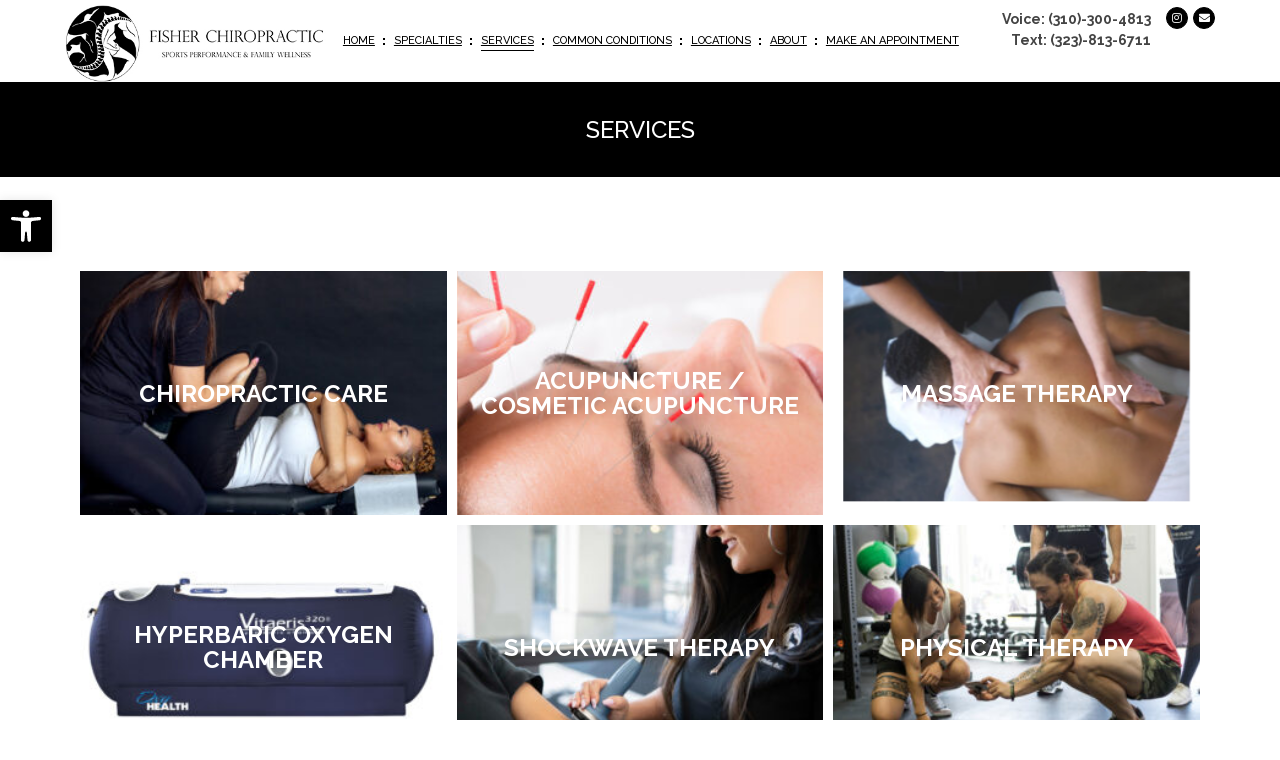

--- FILE ---
content_type: text/html; charset=UTF-8
request_url: https://fisherchiropracticla.com/services/
body_size: 14461
content:
<!doctype html>
<html lang="en">
<head>
	<meta charset="UTF-8">
	<meta name="viewport" content="width=device-width, initial-scale=1">
	<link rel="profile" href="https://gmpg.org/xfn/11">
	<title>Services &#8211; Fisher Chiropractic</title>
<meta name='robots' content='max-image-preview:large' />
	<style>img:is([sizes="auto" i], [sizes^="auto," i]) { contain-intrinsic-size: 3000px 1500px }</style>
	<link rel="alternate" type="application/rss+xml" title="Fisher Chiropractic &raquo; Feed" href="https://fisherchiropracticla.com/feed/" />
<link rel="alternate" type="application/rss+xml" title="Fisher Chiropractic &raquo; Comments Feed" href="https://fisherchiropracticla.com/comments/feed/" />
<script>
window._wpemojiSettings = {"baseUrl":"https:\/\/s.w.org\/images\/core\/emoji\/15.0.3\/72x72\/","ext":".png","svgUrl":"https:\/\/s.w.org\/images\/core\/emoji\/15.0.3\/svg\/","svgExt":".svg","source":{"concatemoji":"https:\/\/fisherchiropracticla.com\/wp-includes\/js\/wp-emoji-release.min.js?ver=6.7.4"}};
/*! This file is auto-generated */
!function(i,n){var o,s,e;function c(e){try{var t={supportTests:e,timestamp:(new Date).valueOf()};sessionStorage.setItem(o,JSON.stringify(t))}catch(e){}}function p(e,t,n){e.clearRect(0,0,e.canvas.width,e.canvas.height),e.fillText(t,0,0);var t=new Uint32Array(e.getImageData(0,0,e.canvas.width,e.canvas.height).data),r=(e.clearRect(0,0,e.canvas.width,e.canvas.height),e.fillText(n,0,0),new Uint32Array(e.getImageData(0,0,e.canvas.width,e.canvas.height).data));return t.every(function(e,t){return e===r[t]})}function u(e,t,n){switch(t){case"flag":return n(e,"\ud83c\udff3\ufe0f\u200d\u26a7\ufe0f","\ud83c\udff3\ufe0f\u200b\u26a7\ufe0f")?!1:!n(e,"\ud83c\uddfa\ud83c\uddf3","\ud83c\uddfa\u200b\ud83c\uddf3")&&!n(e,"\ud83c\udff4\udb40\udc67\udb40\udc62\udb40\udc65\udb40\udc6e\udb40\udc67\udb40\udc7f","\ud83c\udff4\u200b\udb40\udc67\u200b\udb40\udc62\u200b\udb40\udc65\u200b\udb40\udc6e\u200b\udb40\udc67\u200b\udb40\udc7f");case"emoji":return!n(e,"\ud83d\udc26\u200d\u2b1b","\ud83d\udc26\u200b\u2b1b")}return!1}function f(e,t,n){var r="undefined"!=typeof WorkerGlobalScope&&self instanceof WorkerGlobalScope?new OffscreenCanvas(300,150):i.createElement("canvas"),a=r.getContext("2d",{willReadFrequently:!0}),o=(a.textBaseline="top",a.font="600 32px Arial",{});return e.forEach(function(e){o[e]=t(a,e,n)}),o}function t(e){var t=i.createElement("script");t.src=e,t.defer=!0,i.head.appendChild(t)}"undefined"!=typeof Promise&&(o="wpEmojiSettingsSupports",s=["flag","emoji"],n.supports={everything:!0,everythingExceptFlag:!0},e=new Promise(function(e){i.addEventListener("DOMContentLoaded",e,{once:!0})}),new Promise(function(t){var n=function(){try{var e=JSON.parse(sessionStorage.getItem(o));if("object"==typeof e&&"number"==typeof e.timestamp&&(new Date).valueOf()<e.timestamp+604800&&"object"==typeof e.supportTests)return e.supportTests}catch(e){}return null}();if(!n){if("undefined"!=typeof Worker&&"undefined"!=typeof OffscreenCanvas&&"undefined"!=typeof URL&&URL.createObjectURL&&"undefined"!=typeof Blob)try{var e="postMessage("+f.toString()+"("+[JSON.stringify(s),u.toString(),p.toString()].join(",")+"));",r=new Blob([e],{type:"text/javascript"}),a=new Worker(URL.createObjectURL(r),{name:"wpTestEmojiSupports"});return void(a.onmessage=function(e){c(n=e.data),a.terminate(),t(n)})}catch(e){}c(n=f(s,u,p))}t(n)}).then(function(e){for(var t in e)n.supports[t]=e[t],n.supports.everything=n.supports.everything&&n.supports[t],"flag"!==t&&(n.supports.everythingExceptFlag=n.supports.everythingExceptFlag&&n.supports[t]);n.supports.everythingExceptFlag=n.supports.everythingExceptFlag&&!n.supports.flag,n.DOMReady=!1,n.readyCallback=function(){n.DOMReady=!0}}).then(function(){return e}).then(function(){var e;n.supports.everything||(n.readyCallback(),(e=n.source||{}).concatemoji?t(e.concatemoji):e.wpemoji&&e.twemoji&&(t(e.twemoji),t(e.wpemoji)))}))}((window,document),window._wpemojiSettings);
</script>
<style id='wp-emoji-styles-inline-css'>

	img.wp-smiley, img.emoji {
		display: inline !important;
		border: none !important;
		box-shadow: none !important;
		height: 1em !important;
		width: 1em !important;
		margin: 0 0.07em !important;
		vertical-align: -0.1em !important;
		background: none !important;
		padding: 0 !important;
	}
</style>
<style id='classic-theme-styles-inline-css'>
/*! This file is auto-generated */
.wp-block-button__link{color:#fff;background-color:#32373c;border-radius:9999px;box-shadow:none;text-decoration:none;padding:calc(.667em + 2px) calc(1.333em + 2px);font-size:1.125em}.wp-block-file__button{background:#32373c;color:#fff;text-decoration:none}
</style>
<style id='global-styles-inline-css'>
:root{--wp--preset--aspect-ratio--square: 1;--wp--preset--aspect-ratio--4-3: 4/3;--wp--preset--aspect-ratio--3-4: 3/4;--wp--preset--aspect-ratio--3-2: 3/2;--wp--preset--aspect-ratio--2-3: 2/3;--wp--preset--aspect-ratio--16-9: 16/9;--wp--preset--aspect-ratio--9-16: 9/16;--wp--preset--color--black: #000000;--wp--preset--color--cyan-bluish-gray: #abb8c3;--wp--preset--color--white: #ffffff;--wp--preset--color--pale-pink: #f78da7;--wp--preset--color--vivid-red: #cf2e2e;--wp--preset--color--luminous-vivid-orange: #ff6900;--wp--preset--color--luminous-vivid-amber: #fcb900;--wp--preset--color--light-green-cyan: #7bdcb5;--wp--preset--color--vivid-green-cyan: #00d084;--wp--preset--color--pale-cyan-blue: #8ed1fc;--wp--preset--color--vivid-cyan-blue: #0693e3;--wp--preset--color--vivid-purple: #9b51e0;--wp--preset--gradient--vivid-cyan-blue-to-vivid-purple: linear-gradient(135deg,rgba(6,147,227,1) 0%,rgb(155,81,224) 100%);--wp--preset--gradient--light-green-cyan-to-vivid-green-cyan: linear-gradient(135deg,rgb(122,220,180) 0%,rgb(0,208,130) 100%);--wp--preset--gradient--luminous-vivid-amber-to-luminous-vivid-orange: linear-gradient(135deg,rgba(252,185,0,1) 0%,rgba(255,105,0,1) 100%);--wp--preset--gradient--luminous-vivid-orange-to-vivid-red: linear-gradient(135deg,rgba(255,105,0,1) 0%,rgb(207,46,46) 100%);--wp--preset--gradient--very-light-gray-to-cyan-bluish-gray: linear-gradient(135deg,rgb(238,238,238) 0%,rgb(169,184,195) 100%);--wp--preset--gradient--cool-to-warm-spectrum: linear-gradient(135deg,rgb(74,234,220) 0%,rgb(151,120,209) 20%,rgb(207,42,186) 40%,rgb(238,44,130) 60%,rgb(251,105,98) 80%,rgb(254,248,76) 100%);--wp--preset--gradient--blush-light-purple: linear-gradient(135deg,rgb(255,206,236) 0%,rgb(152,150,240) 100%);--wp--preset--gradient--blush-bordeaux: linear-gradient(135deg,rgb(254,205,165) 0%,rgb(254,45,45) 50%,rgb(107,0,62) 100%);--wp--preset--gradient--luminous-dusk: linear-gradient(135deg,rgb(255,203,112) 0%,rgb(199,81,192) 50%,rgb(65,88,208) 100%);--wp--preset--gradient--pale-ocean: linear-gradient(135deg,rgb(255,245,203) 0%,rgb(182,227,212) 50%,rgb(51,167,181) 100%);--wp--preset--gradient--electric-grass: linear-gradient(135deg,rgb(202,248,128) 0%,rgb(113,206,126) 100%);--wp--preset--gradient--midnight: linear-gradient(135deg,rgb(2,3,129) 0%,rgb(40,116,252) 100%);--wp--preset--font-size--small: 13px;--wp--preset--font-size--medium: 20px;--wp--preset--font-size--large: 36px;--wp--preset--font-size--x-large: 42px;--wp--preset--spacing--20: 0.44rem;--wp--preset--spacing--30: 0.67rem;--wp--preset--spacing--40: 1rem;--wp--preset--spacing--50: 1.5rem;--wp--preset--spacing--60: 2.25rem;--wp--preset--spacing--70: 3.38rem;--wp--preset--spacing--80: 5.06rem;--wp--preset--shadow--natural: 6px 6px 9px rgba(0, 0, 0, 0.2);--wp--preset--shadow--deep: 12px 12px 50px rgba(0, 0, 0, 0.4);--wp--preset--shadow--sharp: 6px 6px 0px rgba(0, 0, 0, 0.2);--wp--preset--shadow--outlined: 6px 6px 0px -3px rgba(255, 255, 255, 1), 6px 6px rgba(0, 0, 0, 1);--wp--preset--shadow--crisp: 6px 6px 0px rgba(0, 0, 0, 1);}:where(.is-layout-flex){gap: 0.5em;}:where(.is-layout-grid){gap: 0.5em;}body .is-layout-flex{display: flex;}.is-layout-flex{flex-wrap: wrap;align-items: center;}.is-layout-flex > :is(*, div){margin: 0;}body .is-layout-grid{display: grid;}.is-layout-grid > :is(*, div){margin: 0;}:where(.wp-block-columns.is-layout-flex){gap: 2em;}:where(.wp-block-columns.is-layout-grid){gap: 2em;}:where(.wp-block-post-template.is-layout-flex){gap: 1.25em;}:where(.wp-block-post-template.is-layout-grid){gap: 1.25em;}.has-black-color{color: var(--wp--preset--color--black) !important;}.has-cyan-bluish-gray-color{color: var(--wp--preset--color--cyan-bluish-gray) !important;}.has-white-color{color: var(--wp--preset--color--white) !important;}.has-pale-pink-color{color: var(--wp--preset--color--pale-pink) !important;}.has-vivid-red-color{color: var(--wp--preset--color--vivid-red) !important;}.has-luminous-vivid-orange-color{color: var(--wp--preset--color--luminous-vivid-orange) !important;}.has-luminous-vivid-amber-color{color: var(--wp--preset--color--luminous-vivid-amber) !important;}.has-light-green-cyan-color{color: var(--wp--preset--color--light-green-cyan) !important;}.has-vivid-green-cyan-color{color: var(--wp--preset--color--vivid-green-cyan) !important;}.has-pale-cyan-blue-color{color: var(--wp--preset--color--pale-cyan-blue) !important;}.has-vivid-cyan-blue-color{color: var(--wp--preset--color--vivid-cyan-blue) !important;}.has-vivid-purple-color{color: var(--wp--preset--color--vivid-purple) !important;}.has-black-background-color{background-color: var(--wp--preset--color--black) !important;}.has-cyan-bluish-gray-background-color{background-color: var(--wp--preset--color--cyan-bluish-gray) !important;}.has-white-background-color{background-color: var(--wp--preset--color--white) !important;}.has-pale-pink-background-color{background-color: var(--wp--preset--color--pale-pink) !important;}.has-vivid-red-background-color{background-color: var(--wp--preset--color--vivid-red) !important;}.has-luminous-vivid-orange-background-color{background-color: var(--wp--preset--color--luminous-vivid-orange) !important;}.has-luminous-vivid-amber-background-color{background-color: var(--wp--preset--color--luminous-vivid-amber) !important;}.has-light-green-cyan-background-color{background-color: var(--wp--preset--color--light-green-cyan) !important;}.has-vivid-green-cyan-background-color{background-color: var(--wp--preset--color--vivid-green-cyan) !important;}.has-pale-cyan-blue-background-color{background-color: var(--wp--preset--color--pale-cyan-blue) !important;}.has-vivid-cyan-blue-background-color{background-color: var(--wp--preset--color--vivid-cyan-blue) !important;}.has-vivid-purple-background-color{background-color: var(--wp--preset--color--vivid-purple) !important;}.has-black-border-color{border-color: var(--wp--preset--color--black) !important;}.has-cyan-bluish-gray-border-color{border-color: var(--wp--preset--color--cyan-bluish-gray) !important;}.has-white-border-color{border-color: var(--wp--preset--color--white) !important;}.has-pale-pink-border-color{border-color: var(--wp--preset--color--pale-pink) !important;}.has-vivid-red-border-color{border-color: var(--wp--preset--color--vivid-red) !important;}.has-luminous-vivid-orange-border-color{border-color: var(--wp--preset--color--luminous-vivid-orange) !important;}.has-luminous-vivid-amber-border-color{border-color: var(--wp--preset--color--luminous-vivid-amber) !important;}.has-light-green-cyan-border-color{border-color: var(--wp--preset--color--light-green-cyan) !important;}.has-vivid-green-cyan-border-color{border-color: var(--wp--preset--color--vivid-green-cyan) !important;}.has-pale-cyan-blue-border-color{border-color: var(--wp--preset--color--pale-cyan-blue) !important;}.has-vivid-cyan-blue-border-color{border-color: var(--wp--preset--color--vivid-cyan-blue) !important;}.has-vivid-purple-border-color{border-color: var(--wp--preset--color--vivid-purple) !important;}.has-vivid-cyan-blue-to-vivid-purple-gradient-background{background: var(--wp--preset--gradient--vivid-cyan-blue-to-vivid-purple) !important;}.has-light-green-cyan-to-vivid-green-cyan-gradient-background{background: var(--wp--preset--gradient--light-green-cyan-to-vivid-green-cyan) !important;}.has-luminous-vivid-amber-to-luminous-vivid-orange-gradient-background{background: var(--wp--preset--gradient--luminous-vivid-amber-to-luminous-vivid-orange) !important;}.has-luminous-vivid-orange-to-vivid-red-gradient-background{background: var(--wp--preset--gradient--luminous-vivid-orange-to-vivid-red) !important;}.has-very-light-gray-to-cyan-bluish-gray-gradient-background{background: var(--wp--preset--gradient--very-light-gray-to-cyan-bluish-gray) !important;}.has-cool-to-warm-spectrum-gradient-background{background: var(--wp--preset--gradient--cool-to-warm-spectrum) !important;}.has-blush-light-purple-gradient-background{background: var(--wp--preset--gradient--blush-light-purple) !important;}.has-blush-bordeaux-gradient-background{background: var(--wp--preset--gradient--blush-bordeaux) !important;}.has-luminous-dusk-gradient-background{background: var(--wp--preset--gradient--luminous-dusk) !important;}.has-pale-ocean-gradient-background{background: var(--wp--preset--gradient--pale-ocean) !important;}.has-electric-grass-gradient-background{background: var(--wp--preset--gradient--electric-grass) !important;}.has-midnight-gradient-background{background: var(--wp--preset--gradient--midnight) !important;}.has-small-font-size{font-size: var(--wp--preset--font-size--small) !important;}.has-medium-font-size{font-size: var(--wp--preset--font-size--medium) !important;}.has-large-font-size{font-size: var(--wp--preset--font-size--large) !important;}.has-x-large-font-size{font-size: var(--wp--preset--font-size--x-large) !important;}
:where(.wp-block-post-template.is-layout-flex){gap: 1.25em;}:where(.wp-block-post-template.is-layout-grid){gap: 1.25em;}
:where(.wp-block-columns.is-layout-flex){gap: 2em;}:where(.wp-block-columns.is-layout-grid){gap: 2em;}
:root :where(.wp-block-pullquote){font-size: 1.5em;line-height: 1.6;}
</style>
<link rel='stylesheet' id='hello-elementor-css' href='https://fisherchiropracticla.com/wp-content/themes/hello-elementor/style.min.css?ver=3.1.0' media='all' />
<link rel='stylesheet' id='hello-elementor-theme-style-css' href='https://fisherchiropracticla.com/wp-content/themes/hello-elementor/theme.min.css?ver=3.1.0' media='all' />
<link rel='stylesheet' id='hello-elementor-header-footer-css' href='https://fisherchiropracticla.com/wp-content/themes/hello-elementor/header-footer.min.css?ver=3.1.0' media='all' />
<link rel='stylesheet' id='elementor-frontend-css' href='https://fisherchiropracticla.com/wp-content/plugins/elementor/assets/css/frontend.min.css?ver=3.25.10' media='all' />
<link rel='stylesheet' id='elementor-post-4426-css' href='https://fisherchiropracticla.com/wp-content/uploads/elementor/css/post-4426.css?ver=1732908132' media='all' />
<link rel='stylesheet' id='widget-image-css' href='https://fisherchiropracticla.com/wp-content/plugins/elementor/assets/css/widget-image.min.css?ver=3.25.10' media='all' />
<link rel='stylesheet' id='widget-nav-menu-css' href='https://fisherchiropracticla.com/wp-content/plugins/elementor-pro/assets/css/widget-nav-menu.min.css?ver=3.25.4' media='all' />
<link rel='stylesheet' id='widget-text-editor-css' href='https://fisherchiropracticla.com/wp-content/plugins/elementor/assets/css/widget-text-editor.min.css?ver=3.25.10' media='all' />
<link rel='stylesheet' id='widget-social-icons-css' href='https://fisherchiropracticla.com/wp-content/plugins/elementor/assets/css/widget-social-icons.min.css?ver=3.25.10' media='all' />
<link rel='stylesheet' id='e-apple-webkit-css' href='https://fisherchiropracticla.com/wp-content/plugins/elementor/assets/css/conditionals/apple-webkit.min.css?ver=3.25.10' media='all' />
<link rel='stylesheet' id='widget-heading-css' href='https://fisherchiropracticla.com/wp-content/plugins/elementor/assets/css/widget-heading.min.css?ver=3.25.10' media='all' />
<link rel='stylesheet' id='widget-form-css' href='https://fisherchiropracticla.com/wp-content/plugins/elementor-pro/assets/css/widget-form.min.css?ver=3.25.4' media='all' />
<link rel='stylesheet' id='elementor-icons-css' href='https://fisherchiropracticla.com/wp-content/plugins/elementor/assets/lib/eicons/css/elementor-icons.min.css?ver=5.32.0' media='all' />
<link rel='stylesheet' id='swiper-css' href='https://fisherchiropracticla.com/wp-content/plugins/elementor/assets/lib/swiper/v8/css/swiper.min.css?ver=8.4.5' media='all' />
<link rel='stylesheet' id='e-swiper-css' href='https://fisherchiropracticla.com/wp-content/plugins/elementor/assets/css/conditionals/e-swiper.min.css?ver=3.25.10' media='all' />
<link rel='stylesheet' id='e-popup-style-css' href='https://fisherchiropracticla.com/wp-content/plugins/elementor-pro/assets/css/conditionals/popup.min.css?ver=3.25.4' media='all' />
<link rel='stylesheet' id='widget-gallery-css' href='https://fisherchiropracticla.com/wp-content/plugins/elementor-pro/assets/css/widget-gallery.min.css?ver=3.25.4' media='all' />
<link rel='stylesheet' id='elementor-gallery-css' href='https://fisherchiropracticla.com/wp-content/plugins/elementor/assets/lib/e-gallery/css/e-gallery.min.css?ver=1.2.0' media='all' />
<link rel='stylesheet' id='e-transitions-css' href='https://fisherchiropracticla.com/wp-content/plugins/elementor-pro/assets/css/conditionals/transitions.min.css?ver=3.25.4' media='all' />
<link rel='stylesheet' id='elementor-post-4656-css' href='https://fisherchiropracticla.com/wp-content/uploads/elementor/css/post-4656.css?ver=1732928272' media='all' />
<link rel='stylesheet' id='elementor-post-4466-css' href='https://fisherchiropracticla.com/wp-content/uploads/elementor/css/post-4466.css?ver=1732908133' media='all' />
<link rel='stylesheet' id='elementor-post-4464-css' href='https://fisherchiropracticla.com/wp-content/uploads/elementor/css/post-4464.css?ver=1732908133' media='all' />
<style id='akismet-widget-style-inline-css'>

			.a-stats {
				--akismet-color-mid-green: #357b49;
				--akismet-color-white: #fff;
				--akismet-color-light-grey: #f6f7f7;

				max-width: 350px;
				width: auto;
			}

			.a-stats * {
				all: unset;
				box-sizing: border-box;
			}

			.a-stats strong {
				font-weight: 600;
			}

			.a-stats a.a-stats__link,
			.a-stats a.a-stats__link:visited,
			.a-stats a.a-stats__link:active {
				background: var(--akismet-color-mid-green);
				border: none;
				box-shadow: none;
				border-radius: 8px;
				color: var(--akismet-color-white);
				cursor: pointer;
				display: block;
				font-family: -apple-system, BlinkMacSystemFont, 'Segoe UI', 'Roboto', 'Oxygen-Sans', 'Ubuntu', 'Cantarell', 'Helvetica Neue', sans-serif;
				font-weight: 500;
				padding: 12px;
				text-align: center;
				text-decoration: none;
				transition: all 0.2s ease;
			}

			/* Extra specificity to deal with TwentyTwentyOne focus style */
			.widget .a-stats a.a-stats__link:focus {
				background: var(--akismet-color-mid-green);
				color: var(--akismet-color-white);
				text-decoration: none;
			}

			.a-stats a.a-stats__link:hover {
				filter: brightness(110%);
				box-shadow: 0 4px 12px rgba(0, 0, 0, 0.06), 0 0 2px rgba(0, 0, 0, 0.16);
			}

			.a-stats .count {
				color: var(--akismet-color-white);
				display: block;
				font-size: 1.5em;
				line-height: 1.4;
				padding: 0 13px;
				white-space: nowrap;
			}
		
</style>
<link rel='stylesheet' id='pojo-a11y-css' href='https://fisherchiropracticla.com/wp-content/plugins/pojo-accessibility/assets/css/style.min.css?ver=1.0.0' media='all' />
<link rel='stylesheet' id='google-fonts-1-css' href='https://fonts.googleapis.com/css?family=Raleway%3A100%2C100italic%2C200%2C200italic%2C300%2C300italic%2C400%2C400italic%2C500%2C500italic%2C600%2C600italic%2C700%2C700italic%2C800%2C800italic%2C900%2C900italic&#038;display=swap&#038;ver=6.7.4' media='all' />
<link rel='stylesheet' id='elementor-icons-shared-0-css' href='https://fisherchiropracticla.com/wp-content/plugins/elementor/assets/lib/font-awesome/css/fontawesome.min.css?ver=5.15.3' media='all' />
<link rel='stylesheet' id='elementor-icons-fa-solid-css' href='https://fisherchiropracticla.com/wp-content/plugins/elementor/assets/lib/font-awesome/css/solid.min.css?ver=5.15.3' media='all' />
<link rel='stylesheet' id='elementor-icons-fa-brands-css' href='https://fisherchiropracticla.com/wp-content/plugins/elementor/assets/lib/font-awesome/css/brands.min.css?ver=5.15.3' media='all' />
<link rel="preconnect" href="https://fonts.gstatic.com/" crossorigin><script src="https://fisherchiropracticla.com/wp-includes/js/jquery/jquery.min.js?ver=3.7.1" id="jquery-core-js"></script>
<script src="https://fisherchiropracticla.com/wp-includes/js/jquery/jquery-migrate.min.js?ver=3.4.1" id="jquery-migrate-js"></script>
<link rel="https://api.w.org/" href="https://fisherchiropracticla.com/wp-json/" /><link rel="alternate" title="JSON" type="application/json" href="https://fisherchiropracticla.com/wp-json/wp/v2/pages/4656" /><link rel="EditURI" type="application/rsd+xml" title="RSD" href="https://fisherchiropracticla.com/xmlrpc.php?rsd" />
<meta name="generator" content="WordPress 6.7.4" />
<link rel="canonical" href="https://fisherchiropracticla.com/services/" />
<link rel='shortlink' href='https://fisherchiropracticla.com/?p=4656' />
<link rel="alternate" title="oEmbed (JSON)" type="application/json+oembed" href="https://fisherchiropracticla.com/wp-json/oembed/1.0/embed?url=https%3A%2F%2Ffisherchiropracticla.com%2Fservices%2F" />
<link rel="alternate" title="oEmbed (XML)" type="text/xml+oembed" href="https://fisherchiropracticla.com/wp-json/oembed/1.0/embed?url=https%3A%2F%2Ffisherchiropracticla.com%2Fservices%2F&#038;format=xml" />
<meta name="generator" content="Elementor 3.25.10; features: additional_custom_breakpoints, e_optimized_control_loading; settings: css_print_method-external, google_font-enabled, font_display-swap">
<style type="text/css">
#pojo-a11y-toolbar .pojo-a11y-toolbar-toggle a{ background-color: #000000;	color: #ffffff;}
#pojo-a11y-toolbar .pojo-a11y-toolbar-overlay, #pojo-a11y-toolbar .pojo-a11y-toolbar-overlay ul.pojo-a11y-toolbar-items.pojo-a11y-links{ border-color: #000000;}
body.pojo-a11y-focusable a:focus{ outline-style: solid !important;	outline-width: 1px !important;	outline-color: #FF0000 !important;}
#pojo-a11y-toolbar{ top: 200px !important;}
#pojo-a11y-toolbar .pojo-a11y-toolbar-overlay{ background-color: #ffffff;}
#pojo-a11y-toolbar .pojo-a11y-toolbar-overlay ul.pojo-a11y-toolbar-items li.pojo-a11y-toolbar-item a, #pojo-a11y-toolbar .pojo-a11y-toolbar-overlay p.pojo-a11y-toolbar-title{ color: #333333;}
#pojo-a11y-toolbar .pojo-a11y-toolbar-overlay ul.pojo-a11y-toolbar-items li.pojo-a11y-toolbar-item a.active{ background-color: #4054b2;	color: #ffffff;}
@media (max-width: 767px) { #pojo-a11y-toolbar { top: 100px !important; } }</style>			<style>
				.e-con.e-parent:nth-of-type(n+4):not(.e-lazyloaded):not(.e-no-lazyload),
				.e-con.e-parent:nth-of-type(n+4):not(.e-lazyloaded):not(.e-no-lazyload) * {
					background-image: none !important;
				}
				@media screen and (max-height: 1024px) {
					.e-con.e-parent:nth-of-type(n+3):not(.e-lazyloaded):not(.e-no-lazyload),
					.e-con.e-parent:nth-of-type(n+3):not(.e-lazyloaded):not(.e-no-lazyload) * {
						background-image: none !important;
					}
				}
				@media screen and (max-height: 640px) {
					.e-con.e-parent:nth-of-type(n+2):not(.e-lazyloaded):not(.e-no-lazyload),
					.e-con.e-parent:nth-of-type(n+2):not(.e-lazyloaded):not(.e-no-lazyload) * {
						background-image: none !important;
					}
				}
			</style>
			<link rel="icon" href="https://fisherchiropracticla.com/wp-content/uploads/2019/09/cropped-rounded-transparent-logo-150x150.png" sizes="32x32" />
<link rel="icon" href="https://fisherchiropracticla.com/wp-content/uploads/2019/09/cropped-rounded-transparent-logo-300x300.png" sizes="192x192" />
<link rel="apple-touch-icon" href="https://fisherchiropracticla.com/wp-content/uploads/2019/09/cropped-rounded-transparent-logo-300x300.png" />
<meta name="msapplication-TileImage" content="https://fisherchiropracticla.com/wp-content/uploads/2019/09/cropped-rounded-transparent-logo-300x300.png" />
</head>
<body class="page-template-default page page-id-4656 page-parent wp-custom-logo elementor-default elementor-kit-4426 elementor-page elementor-page-4656">


<a class="skip-link screen-reader-text" href="#content">Skip to content</a>

		<div data-elementor-type="header" data-elementor-id="4466" class="elementor elementor-4466 elementor-location-header" data-elementor-post-type="elementor_library">
					<section class="elementor-section elementor-top-section elementor-element elementor-element-7b3418f7 elementor-section-full_width elementor-section-height-min-height elementor-section-items-stretch elementor-hidden-tablet elementor-hidden-mobile elementor-section-height-default" data-id="7b3418f7" data-element_type="section" data-settings="{&quot;background_background&quot;:&quot;classic&quot;,&quot;sticky&quot;:&quot;top&quot;,&quot;sticky_on&quot;:[&quot;desktop&quot;,&quot;tablet&quot;,&quot;mobile&quot;],&quot;sticky_offset&quot;:0,&quot;sticky_effects_offset&quot;:0,&quot;sticky_anchor_link_offset&quot;:0}">
						<div class="elementor-container elementor-column-gap-no">
					<div class="elementor-column elementor-col-25 elementor-top-column elementor-element elementor-element-5cbc187e" data-id="5cbc187e" data-element_type="column">
			<div class="elementor-widget-wrap elementor-element-populated">
						<div class="elementor-element elementor-element-3434286e elementor-widget elementor-widget-image" data-id="3434286e" data-element_type="widget" data-widget_type="image.default">
				<div class="elementor-widget-container">
														<a href="https://fisherchiropracticla.com">
							<img fetchpriority="high" width="424" height="125" src="https://fisherchiropracticla.com/wp-content/uploads/2019/09/logo-optimized.png" class="attachment-full size-full wp-image-3692" alt="fisher chiropractic los angeles" srcset="https://fisherchiropracticla.com/wp-content/uploads/2019/09/logo-optimized.png 424w, https://fisherchiropracticla.com/wp-content/uploads/2019/09/logo-optimized-300x88.png 300w, https://fisherchiropracticla.com/wp-content/uploads/2019/09/elementor/thumbs/logo-optimized-pxgyooqhj7jzi9do6ofckvm14wn1kxislhrrxaxje6.png 254w" sizes="(max-width: 424px) 100vw, 424px" />								</a>
													</div>
				</div>
					</div>
		</div>
				<div class="elementor-column elementor-col-25 elementor-top-column elementor-element elementor-element-36acdf7d" data-id="36acdf7d" data-element_type="column">
			<div class="elementor-widget-wrap elementor-element-populated">
						<div class="elementor-element elementor-element-2523a4d6 elementor-nav-menu__align-center elementor-nav-menu--stretch elementor-nav-menu__text-align-center elementor-nav-menu--dropdown-tablet elementor-nav-menu--toggle elementor-nav-menu--burger elementor-widget elementor-widget-nav-menu" data-id="2523a4d6" data-element_type="widget" data-settings="{&quot;full_width&quot;:&quot;stretch&quot;,&quot;layout&quot;:&quot;horizontal&quot;,&quot;submenu_icon&quot;:{&quot;value&quot;:&quot;&lt;i class=\&quot;fas fa-caret-down\&quot;&gt;&lt;\/i&gt;&quot;,&quot;library&quot;:&quot;fa-solid&quot;},&quot;toggle&quot;:&quot;burger&quot;}" data-widget_type="nav-menu.default">
				<div class="elementor-widget-container">
						<nav aria-label="Menu" class="elementor-nav-menu--main elementor-nav-menu__container elementor-nav-menu--layout-horizontal e--pointer-underline e--animation-fade">
				<ul id="menu-1-2523a4d6" class="elementor-nav-menu"><li class="menu-item menu-item-type-post_type menu-item-object-page menu-item-home menu-item-4702"><a href="https://fisherchiropracticla.com/" class="elementor-item">Home</a></li>
<li class="menu-item menu-item-type-post_type menu-item-object-page menu-item-4701"><a href="https://fisherchiropracticla.com/specialties/" class="elementor-item">Specialties</a></li>
<li class="menu-item menu-item-type-post_type menu-item-object-page current-menu-item page_item page-item-4656 current_page_item menu-item-4704"><a href="https://fisherchiropracticla.com/services/" aria-current="page" class="elementor-item elementor-item-active">Services</a></li>
<li class="menu-item menu-item-type-post_type menu-item-object-page menu-item-4699"><a href="https://fisherchiropracticla.com/common-conditions/" class="elementor-item">Common Conditions</a></li>
<li class="menu-item menu-item-type-post_type menu-item-object-page menu-item-4700"><a href="https://fisherchiropracticla.com/locations/" class="elementor-item">Locations</a></li>
<li class="menu-item menu-item-type-post_type menu-item-object-page menu-item-4698"><a href="https://fisherchiropracticla.com/about/" class="elementor-item">About</a></li>
<li class="menu-item menu-item-type-post_type menu-item-object-page menu-item-4703"><a href="https://fisherchiropracticla.com/make-an-appointment/" class="elementor-item">Make an Appointment</a></li>
</ul>			</nav>
					<div class="elementor-menu-toggle" role="button" tabindex="0" aria-label="Menu Toggle" aria-expanded="false">
			<i aria-hidden="true" role="presentation" class="elementor-menu-toggle__icon--open eicon-menu-bar"></i><i aria-hidden="true" role="presentation" class="elementor-menu-toggle__icon--close eicon-close"></i>			<span class="elementor-screen-only">Menu</span>
		</div>
					<nav class="elementor-nav-menu--dropdown elementor-nav-menu__container" aria-hidden="true">
				<ul id="menu-2-2523a4d6" class="elementor-nav-menu"><li class="menu-item menu-item-type-post_type menu-item-object-page menu-item-home menu-item-4702"><a href="https://fisherchiropracticla.com/" class="elementor-item" tabindex="-1">Home</a></li>
<li class="menu-item menu-item-type-post_type menu-item-object-page menu-item-4701"><a href="https://fisherchiropracticla.com/specialties/" class="elementor-item" tabindex="-1">Specialties</a></li>
<li class="menu-item menu-item-type-post_type menu-item-object-page current-menu-item page_item page-item-4656 current_page_item menu-item-4704"><a href="https://fisherchiropracticla.com/services/" aria-current="page" class="elementor-item elementor-item-active" tabindex="-1">Services</a></li>
<li class="menu-item menu-item-type-post_type menu-item-object-page menu-item-4699"><a href="https://fisherchiropracticla.com/common-conditions/" class="elementor-item" tabindex="-1">Common Conditions</a></li>
<li class="menu-item menu-item-type-post_type menu-item-object-page menu-item-4700"><a href="https://fisherchiropracticla.com/locations/" class="elementor-item" tabindex="-1">Locations</a></li>
<li class="menu-item menu-item-type-post_type menu-item-object-page menu-item-4698"><a href="https://fisherchiropracticla.com/about/" class="elementor-item" tabindex="-1">About</a></li>
<li class="menu-item menu-item-type-post_type menu-item-object-page menu-item-4703"><a href="https://fisherchiropracticla.com/make-an-appointment/" class="elementor-item" tabindex="-1">Make an Appointment</a></li>
</ul>			</nav>
				</div>
				</div>
					</div>
		</div>
				<div class="elementor-column elementor-col-25 elementor-top-column elementor-element elementor-element-455a8355" data-id="455a8355" data-element_type="column">
			<div class="elementor-widget-wrap elementor-element-populated">
						<div class="elementor-element elementor-element-10a57fbb elementor-widget elementor-widget-text-editor" data-id="10a57fbb" data-element_type="widget" data-widget_type="text-editor.default">
				<div class="elementor-widget-container">
							<p>Voice: (310)-300-4813<br />Text: (323)-813-6711</p>						</div>
				</div>
					</div>
		</div>
				<div class="elementor-column elementor-col-25 elementor-top-column elementor-element elementor-element-4072ee62" data-id="4072ee62" data-element_type="column">
			<div class="elementor-widget-wrap elementor-element-populated">
						<div class="elementor-element elementor-element-6aed498 elementor-grid-2 e-grid-align-right elementor-shape-rounded elementor-widget elementor-widget-social-icons" data-id="6aed498" data-element_type="widget" data-widget_type="social-icons.default">
				<div class="elementor-widget-container">
					<div class="elementor-social-icons-wrapper elementor-grid">
							<span class="elementor-grid-item">
					<a class="elementor-icon elementor-social-icon elementor-social-icon-instagram elementor-repeater-item-8db3b92" href="https://www.instagram.com/fisherchiropracticla/" target="_blank">
						<span class="elementor-screen-only">Instagram</span>
						<i class="fab fa-instagram"></i>					</a>
				</span>
							<span class="elementor-grid-item">
					<a class="elementor-icon elementor-social-icon elementor-social-icon-envelope elementor-repeater-item-4de9eea" href="mailto:drcharleyfisher@gmail.com" target="_blank">
						<span class="elementor-screen-only">Envelope</span>
						<i class="fas fa-envelope"></i>					</a>
				</span>
					</div>
				</div>
				</div>
					</div>
		</div>
					</div>
		</section>
				<section class="elementor-section elementor-top-section elementor-element elementor-element-ac9000f elementor-hidden-desktop elementor-hidden-mobile elementor-section-boxed elementor-section-height-default elementor-section-height-default" data-id="ac9000f" data-element_type="section">
						<div class="elementor-container elementor-column-gap-default">
					<div class="elementor-column elementor-col-33 elementor-top-column elementor-element elementor-element-3fffd196" data-id="3fffd196" data-element_type="column">
			<div class="elementor-widget-wrap elementor-element-populated">
						<div class="elementor-element elementor-element-4a8a8214 elementor-widget elementor-widget-text-editor" data-id="4a8a8214" data-element_type="widget" data-widget_type="text-editor.default">
				<div class="elementor-widget-container">
							<p>Voice: (310)-300-4813<br />Text: (323)-813-6711</p>						</div>
				</div>
					</div>
		</div>
				<div class="elementor-column elementor-col-33 elementor-top-column elementor-element elementor-element-d9ea249" data-id="d9ea249" data-element_type="column">
			<div class="elementor-widget-wrap elementor-element-populated">
						<div class="elementor-element elementor-element-4632413d elementor-widget elementor-widget-theme-site-logo elementor-widget-image" data-id="4632413d" data-element_type="widget" data-widget_type="theme-site-logo.default">
				<div class="elementor-widget-container">
									<a href="https://fisherchiropracticla.com">
			<img fetchpriority="high" width="424" height="125" src="https://fisherchiropracticla.com/wp-content/uploads/2019/09/logo-optimized.png" class="attachment-full size-full wp-image-3692" alt="fisher chiropractic los angeles" srcset="https://fisherchiropracticla.com/wp-content/uploads/2019/09/logo-optimized.png 424w, https://fisherchiropracticla.com/wp-content/uploads/2019/09/logo-optimized-300x88.png 300w, https://fisherchiropracticla.com/wp-content/uploads/2019/09/elementor/thumbs/logo-optimized-pxgyooqhj7jzi9do6ofckvm14wn1kxislhrrxaxje6.png 254w" sizes="(max-width: 424px) 100vw, 424px" />				</a>
									</div>
				</div>
				<div class="elementor-element elementor-element-3c56fc41 elementor-nav-menu__align-center elementor-nav-menu--stretch elementor-nav-menu__text-align-center elementor-nav-menu--dropdown-tablet elementor-nav-menu--toggle elementor-nav-menu--burger elementor-widget elementor-widget-nav-menu" data-id="3c56fc41" data-element_type="widget" data-settings="{&quot;full_width&quot;:&quot;stretch&quot;,&quot;layout&quot;:&quot;horizontal&quot;,&quot;submenu_icon&quot;:{&quot;value&quot;:&quot;&lt;i class=\&quot;fas fa-caret-down\&quot;&gt;&lt;\/i&gt;&quot;,&quot;library&quot;:&quot;fa-solid&quot;},&quot;toggle&quot;:&quot;burger&quot;}" data-widget_type="nav-menu.default">
				<div class="elementor-widget-container">
						<nav aria-label="Menu" class="elementor-nav-menu--main elementor-nav-menu__container elementor-nav-menu--layout-horizontal e--pointer-underline e--animation-fade">
				<ul id="menu-1-3c56fc41" class="elementor-nav-menu"><li class="menu-item menu-item-type-post_type menu-item-object-page menu-item-home menu-item-4702"><a href="https://fisherchiropracticla.com/" class="elementor-item">Home</a></li>
<li class="menu-item menu-item-type-post_type menu-item-object-page menu-item-4701"><a href="https://fisherchiropracticla.com/specialties/" class="elementor-item">Specialties</a></li>
<li class="menu-item menu-item-type-post_type menu-item-object-page current-menu-item page_item page-item-4656 current_page_item menu-item-4704"><a href="https://fisherchiropracticla.com/services/" aria-current="page" class="elementor-item elementor-item-active">Services</a></li>
<li class="menu-item menu-item-type-post_type menu-item-object-page menu-item-4699"><a href="https://fisherchiropracticla.com/common-conditions/" class="elementor-item">Common Conditions</a></li>
<li class="menu-item menu-item-type-post_type menu-item-object-page menu-item-4700"><a href="https://fisherchiropracticla.com/locations/" class="elementor-item">Locations</a></li>
<li class="menu-item menu-item-type-post_type menu-item-object-page menu-item-4698"><a href="https://fisherchiropracticla.com/about/" class="elementor-item">About</a></li>
<li class="menu-item menu-item-type-post_type menu-item-object-page menu-item-4703"><a href="https://fisherchiropracticla.com/make-an-appointment/" class="elementor-item">Make an Appointment</a></li>
</ul>			</nav>
					<div class="elementor-menu-toggle" role="button" tabindex="0" aria-label="Menu Toggle" aria-expanded="false">
			<i aria-hidden="true" role="presentation" class="elementor-menu-toggle__icon--open eicon-menu-bar"></i><i aria-hidden="true" role="presentation" class="elementor-menu-toggle__icon--close eicon-close"></i>			<span class="elementor-screen-only">Menu</span>
		</div>
					<nav class="elementor-nav-menu--dropdown elementor-nav-menu__container" aria-hidden="true">
				<ul id="menu-2-3c56fc41" class="elementor-nav-menu"><li class="menu-item menu-item-type-post_type menu-item-object-page menu-item-home menu-item-4702"><a href="https://fisherchiropracticla.com/" class="elementor-item" tabindex="-1">Home</a></li>
<li class="menu-item menu-item-type-post_type menu-item-object-page menu-item-4701"><a href="https://fisherchiropracticla.com/specialties/" class="elementor-item" tabindex="-1">Specialties</a></li>
<li class="menu-item menu-item-type-post_type menu-item-object-page current-menu-item page_item page-item-4656 current_page_item menu-item-4704"><a href="https://fisherchiropracticla.com/services/" aria-current="page" class="elementor-item elementor-item-active" tabindex="-1">Services</a></li>
<li class="menu-item menu-item-type-post_type menu-item-object-page menu-item-4699"><a href="https://fisherchiropracticla.com/common-conditions/" class="elementor-item" tabindex="-1">Common Conditions</a></li>
<li class="menu-item menu-item-type-post_type menu-item-object-page menu-item-4700"><a href="https://fisherchiropracticla.com/locations/" class="elementor-item" tabindex="-1">Locations</a></li>
<li class="menu-item menu-item-type-post_type menu-item-object-page menu-item-4698"><a href="https://fisherchiropracticla.com/about/" class="elementor-item" tabindex="-1">About</a></li>
<li class="menu-item menu-item-type-post_type menu-item-object-page menu-item-4703"><a href="https://fisherchiropracticla.com/make-an-appointment/" class="elementor-item" tabindex="-1">Make an Appointment</a></li>
</ul>			</nav>
				</div>
				</div>
					</div>
		</div>
				<div class="elementor-column elementor-col-33 elementor-top-column elementor-element elementor-element-2032839b" data-id="2032839b" data-element_type="column">
			<div class="elementor-widget-wrap elementor-element-populated">
						<div class="elementor-element elementor-element-12e3da4a elementor-shape-rounded elementor-grid-0 e-grid-align-center elementor-widget elementor-widget-social-icons" data-id="12e3da4a" data-element_type="widget" data-widget_type="social-icons.default">
				<div class="elementor-widget-container">
					<div class="elementor-social-icons-wrapper elementor-grid">
							<span class="elementor-grid-item">
					<a class="elementor-icon elementor-social-icon elementor-social-icon-instagram elementor-repeater-item-8db3b92" href="https://www.instagram.com/fisherchiropracticla/" target="_blank" rel="nofollow">
						<span class="elementor-screen-only">Instagram</span>
						<i class="fab fa-instagram"></i>					</a>
				</span>
							<span class="elementor-grid-item">
					<a class="elementor-icon elementor-social-icon elementor-social-icon-envelope elementor-repeater-item-4de9eea" href="mailto:drcharleyfisher@gmail.com" target="_blank">
						<span class="elementor-screen-only">Envelope</span>
						<i class="fas fa-envelope"></i>					</a>
				</span>
					</div>
				</div>
				</div>
					</div>
		</div>
					</div>
		</section>
				<section class="elementor-section elementor-top-section elementor-element elementor-element-601acf03 elementor-hidden-desktop elementor-hidden-mobile elementor-section-full_width elementor-section-height-default elementor-section-height-default" data-id="601acf03" data-element_type="section">
						<div class="elementor-container elementor-column-gap-default">
					<div class="elementor-column elementor-col-100 elementor-top-column elementor-element elementor-element-b153d75" data-id="b153d75" data-element_type="column">
			<div class="elementor-widget-wrap">
							</div>
		</div>
					</div>
		</section>
				<section class="elementor-section elementor-top-section elementor-element elementor-element-70757b6c elementor-hidden-desktop elementor-hidden-tablet elementor-section-boxed elementor-section-height-default elementor-section-height-default" data-id="70757b6c" data-element_type="section">
						<div class="elementor-container elementor-column-gap-default">
					<div class="elementor-column elementor-col-25 elementor-top-column elementor-element elementor-element-7d60f55b" data-id="7d60f55b" data-element_type="column">
			<div class="elementor-widget-wrap elementor-element-populated">
						<div class="elementor-element elementor-element-4cc0dc32 elementor-widget elementor-widget-text-editor" data-id="4cc0dc32" data-element_type="widget" data-widget_type="text-editor.default">
				<div class="elementor-widget-container">
							<p>Voice: (310)-300-4813<br />Text: (323)-813-6711</p>						</div>
				</div>
					</div>
		</div>
				<div class="elementor-column elementor-col-25 elementor-top-column elementor-element elementor-element-18efe27e" data-id="18efe27e" data-element_type="column">
			<div class="elementor-widget-wrap elementor-element-populated">
						<div class="elementor-element elementor-element-16ce424f elementor-shape-rounded elementor-grid-0 e-grid-align-center elementor-widget elementor-widget-social-icons" data-id="16ce424f" data-element_type="widget" data-widget_type="social-icons.default">
				<div class="elementor-widget-container">
					<div class="elementor-social-icons-wrapper elementor-grid">
							<span class="elementor-grid-item">
					<a class="elementor-icon elementor-social-icon elementor-social-icon-instagram elementor-repeater-item-8db3b92" href="https://www.instagram.com/fisherchiropracticla/" target="_blank" rel="nofollow">
						<span class="elementor-screen-only">Instagram</span>
						<i class="fab fa-instagram"></i>					</a>
				</span>
							<span class="elementor-grid-item">
					<a class="elementor-icon elementor-social-icon elementor-social-icon-envelope elementor-repeater-item-4de9eea" href="mailto:drcharleyfisher@gmail.com" target="_blank">
						<span class="elementor-screen-only">Envelope</span>
						<i class="fas fa-envelope"></i>					</a>
				</span>
					</div>
				</div>
				</div>
					</div>
		</div>
				<div class="elementor-column elementor-col-25 elementor-top-column elementor-element elementor-element-6ee77ab6" data-id="6ee77ab6" data-element_type="column">
			<div class="elementor-widget-wrap elementor-element-populated">
						<div class="elementor-element elementor-element-3cb51cbf elementor-widget elementor-widget-image" data-id="3cb51cbf" data-element_type="widget" data-widget_type="image.default">
				<div class="elementor-widget-container">
														<a href="https://fisherchiropracticla.com">
							<img src="https://fisherchiropracticla.com/wp-content/uploads/elementor/thumbs/logo-optimized-pxgyooqgvj0ilpm75uolpjxpwxeod3p4r6h04t8116.png" title="logo-optimized" alt="fisher chiropractic los angeles" loading="lazy" />								</a>
													</div>
				</div>
					</div>
		</div>
				<div class="elementor-column elementor-col-25 elementor-top-column elementor-element elementor-element-3188de1" data-id="3188de1" data-element_type="column">
			<div class="elementor-widget-wrap elementor-element-populated">
						<div class="elementor-element elementor-element-4c53d314 elementor-nav-menu__align-center elementor-nav-menu--stretch elementor-nav-menu__text-align-center elementor-nav-menu--dropdown-tablet elementor-nav-menu--toggle elementor-nav-menu--burger elementor-widget elementor-widget-nav-menu" data-id="4c53d314" data-element_type="widget" data-settings="{&quot;full_width&quot;:&quot;stretch&quot;,&quot;layout&quot;:&quot;horizontal&quot;,&quot;submenu_icon&quot;:{&quot;value&quot;:&quot;&lt;i class=\&quot;fas fa-caret-down\&quot;&gt;&lt;\/i&gt;&quot;,&quot;library&quot;:&quot;fa-solid&quot;},&quot;toggle&quot;:&quot;burger&quot;}" data-widget_type="nav-menu.default">
				<div class="elementor-widget-container">
						<nav aria-label="Menu" class="elementor-nav-menu--main elementor-nav-menu__container elementor-nav-menu--layout-horizontal e--pointer-underline e--animation-fade">
				<ul id="menu-1-4c53d314" class="elementor-nav-menu"><li class="menu-item menu-item-type-post_type menu-item-object-page menu-item-home menu-item-4702"><a href="https://fisherchiropracticla.com/" class="elementor-item">Home</a></li>
<li class="menu-item menu-item-type-post_type menu-item-object-page menu-item-4701"><a href="https://fisherchiropracticla.com/specialties/" class="elementor-item">Specialties</a></li>
<li class="menu-item menu-item-type-post_type menu-item-object-page current-menu-item page_item page-item-4656 current_page_item menu-item-4704"><a href="https://fisherchiropracticla.com/services/" aria-current="page" class="elementor-item elementor-item-active">Services</a></li>
<li class="menu-item menu-item-type-post_type menu-item-object-page menu-item-4699"><a href="https://fisherchiropracticla.com/common-conditions/" class="elementor-item">Common Conditions</a></li>
<li class="menu-item menu-item-type-post_type menu-item-object-page menu-item-4700"><a href="https://fisherchiropracticla.com/locations/" class="elementor-item">Locations</a></li>
<li class="menu-item menu-item-type-post_type menu-item-object-page menu-item-4698"><a href="https://fisherchiropracticla.com/about/" class="elementor-item">About</a></li>
<li class="menu-item menu-item-type-post_type menu-item-object-page menu-item-4703"><a href="https://fisherchiropracticla.com/make-an-appointment/" class="elementor-item">Make an Appointment</a></li>
</ul>			</nav>
					<div class="elementor-menu-toggle" role="button" tabindex="0" aria-label="Menu Toggle" aria-expanded="false">
			<i aria-hidden="true" role="presentation" class="elementor-menu-toggle__icon--open eicon-menu-bar"></i><i aria-hidden="true" role="presentation" class="elementor-menu-toggle__icon--close eicon-close"></i>			<span class="elementor-screen-only">Menu</span>
		</div>
					<nav class="elementor-nav-menu--dropdown elementor-nav-menu__container" aria-hidden="true">
				<ul id="menu-2-4c53d314" class="elementor-nav-menu"><li class="menu-item menu-item-type-post_type menu-item-object-page menu-item-home menu-item-4702"><a href="https://fisherchiropracticla.com/" class="elementor-item" tabindex="-1">Home</a></li>
<li class="menu-item menu-item-type-post_type menu-item-object-page menu-item-4701"><a href="https://fisherchiropracticla.com/specialties/" class="elementor-item" tabindex="-1">Specialties</a></li>
<li class="menu-item menu-item-type-post_type menu-item-object-page current-menu-item page_item page-item-4656 current_page_item menu-item-4704"><a href="https://fisherchiropracticla.com/services/" aria-current="page" class="elementor-item elementor-item-active" tabindex="-1">Services</a></li>
<li class="menu-item menu-item-type-post_type menu-item-object-page menu-item-4699"><a href="https://fisherchiropracticla.com/common-conditions/" class="elementor-item" tabindex="-1">Common Conditions</a></li>
<li class="menu-item menu-item-type-post_type menu-item-object-page menu-item-4700"><a href="https://fisherchiropracticla.com/locations/" class="elementor-item" tabindex="-1">Locations</a></li>
<li class="menu-item menu-item-type-post_type menu-item-object-page menu-item-4698"><a href="https://fisherchiropracticla.com/about/" class="elementor-item" tabindex="-1">About</a></li>
<li class="menu-item menu-item-type-post_type menu-item-object-page menu-item-4703"><a href="https://fisherchiropracticla.com/make-an-appointment/" class="elementor-item" tabindex="-1">Make an Appointment</a></li>
</ul>			</nav>
				</div>
				</div>
					</div>
		</div>
					</div>
		</section>
				</div>
		
<main id="content" class="site-main post-4656 page type-page status-publish hentry">

	
	<div class="page-content">
				<div data-elementor-type="wp-page" data-elementor-id="4656" class="elementor elementor-4656" data-elementor-post-type="page">
						<section class="elementor-section elementor-top-section elementor-element elementor-element-3addb8d elementor-section-full_width elementor-section-height-default elementor-section-height-default" data-id="3addb8d" data-element_type="section" data-settings="{&quot;background_background&quot;:&quot;classic&quot;}">
						<div class="elementor-container elementor-column-gap-default">
					<div class="elementor-column elementor-col-100 elementor-top-column elementor-element elementor-element-1a3751cb" data-id="1a3751cb" data-element_type="column">
			<div class="elementor-widget-wrap elementor-element-populated">
						<div class="elementor-element elementor-element-d6b0079 elementor-widget elementor-widget-heading" data-id="d6b0079" data-element_type="widget" data-widget_type="heading.default">
				<div class="elementor-widget-container">
			<h1 class="elementor-heading-title elementor-size-default">Services</h1>		</div>
				</div>
					</div>
		</div>
					</div>
		</section>
				<section class="elementor-section elementor-top-section elementor-element elementor-element-43fdc097 elementor-section-boxed elementor-section-height-default elementor-section-height-default" data-id="43fdc097" data-element_type="section">
						<div class="elementor-container elementor-column-gap-default">
					<div class="elementor-column elementor-col-100 elementor-top-column elementor-element elementor-element-293c4de9" data-id="293c4de9" data-element_type="column">
			<div class="elementor-widget-wrap elementor-element-populated">
						<div class="elementor-element elementor-element-659ccfd elementor-widget elementor-widget-global elementor-global-4916 elementor-widget-html" data-id="659ccfd" data-element_type="widget" data-widget_type="html.default">
				<div class="elementor-widget-container">
			<script>
document.addEventListener('DOMContentLoaded', function () {

var filteredImages = document.querySelectorAll('.e-gallery-item');

//Edit the links HERE
var links = [
'https://fisherchiropracticla.com/blog/services/chiropractic-care/',
'https://fisherchiropracticla.com/services/acupuncture/',
'https://fisherchiropracticla.com/blog/services/massage-therapy/',
'https://fisherchiropracticla.com/services/hyperbaric-chamber/',
'https://fisherchiropracticla.com/blog/services/shockwave-therapy/',
'https://fisherchiropracticla.com/blog/services/physical-therapy/',
'https://fisherchiropracticla.com/blog/services/personal-training/',
'https://fisherchiropracticla.com/blog/services/cold-laser/',
'https://fisherchiropracticla.com/services/if-therapy/',
'https://fisherchiropracticla.com/blog/services/webster-technique/',
'https://fisherchiropracticla.com/blog/services/blading-iatsm-2/',
'https://fisherchiropracticla.com/blog/services/active-release-technique/',
'https://fisherchiropracticla.com/blog/services/spinal-decompression/',
'https://fisherchiropracticla.com/blog/services/cupping/',
'https://fisherchiropracticla.com/blog/services/myofascial-tape/',
'https://fisherchiropracticla.com/blog/services/normatec-compression-therapy/',
'https://fisherchiropracticla.com/blog/services/manual-release-technique/',
'https://fisherchiropracticla.com/blog/services/nutritional-support/'
];

var _loope = function _loope(i) {
    if (links[i].length > 4) {
    filteredImages[i].style.cursor = "pointer";
filteredImages[i].addEventListener('click', function () {
location = links[i];
});
}
};

for (var i = 0; i < filteredImages.length; i++) {
_loope(i);
}

});

</script>
		</div>
				</div>
				<div class="elementor-element elementor-element-f1613fa elementor-widget elementor-widget-global elementor-global-4877 elementor-widget-gallery" data-id="f1613fa" data-element_type="widget" data-settings="{&quot;overlay_title&quot;:&quot;caption&quot;,&quot;columns&quot;:3,&quot;lazyload&quot;:&quot;yes&quot;,&quot;gallery_layout&quot;:&quot;grid&quot;,&quot;columns_tablet&quot;:2,&quot;columns_mobile&quot;:1,&quot;gap&quot;:{&quot;unit&quot;:&quot;px&quot;,&quot;size&quot;:10,&quot;sizes&quot;:[]},&quot;gap_tablet&quot;:{&quot;unit&quot;:&quot;px&quot;,&quot;size&quot;:10,&quot;sizes&quot;:[]},&quot;gap_mobile&quot;:{&quot;unit&quot;:&quot;px&quot;,&quot;size&quot;:10,&quot;sizes&quot;:[]},&quot;aspect_ratio&quot;:&quot;3:2&quot;,&quot;overlay_background&quot;:&quot;yes&quot;}" data-widget_type="gallery.default">
				<div class="elementor-widget-container">
					<div class="elementor-gallery__container">
							<div class="e-gallery-item elementor-gallery-item" tabindex="0">
					<div class="e-gallery-image elementor-gallery-item__image" data-thumbnail="https://fisherchiropracticla.com/wp-content/uploads/2022/11/sports-medicine-Gainz-west-hollywood-300x300.jpg" data-width="300" data-height="300" aria-label="Chiropractic Care" role="img" ></div>
											<div class="elementor-gallery-item__overlay"></div>
															<div class="elementor-gallery-item__content">
														<div class="elementor-gallery-item__title">
																		Chiropractic Care								</div>
												</div>
									</div>
							<div class="e-gallery-item elementor-gallery-item" tabindex="0">
					<div class="e-gallery-image elementor-gallery-item__image" data-thumbnail="https://fisherchiropracticla.com/wp-content/uploads/2024/03/Acupuncture-face-service-300x300.jpg" data-width="300" data-height="300" aria-label="Acupuncture being done on a pretty face" role="img" ></div>
											<div class="elementor-gallery-item__overlay"></div>
															<div class="elementor-gallery-item__content">
														<div class="elementor-gallery-item__title">
																		Acupuncture / Cosmetic Acupuncture								</div>
												</div>
									</div>
							<div class="e-gallery-item elementor-gallery-item" tabindex="0">
					<div class="e-gallery-image elementor-gallery-item__image" data-thumbnail="https://fisherchiropracticla.com/wp-content/uploads/2023/08/massage-therapy-300x198.jpg" data-width="300" data-height="198" aria-label="massage therapy" role="img" ></div>
											<div class="elementor-gallery-item__overlay"></div>
															<div class="elementor-gallery-item__content">
														<div class="elementor-gallery-item__title">
																		Massage Therapy								</div>
												</div>
									</div>
							<div class="e-gallery-item elementor-gallery-item" tabindex="0">
					<div class="e-gallery-image elementor-gallery-item__image" data-thumbnail="https://fisherchiropracticla.com/wp-content/uploads/2023/07/hyperbaric-chamber-therapy-300x300.jpg" data-width="300" data-height="300" aria-label="Hyperbaric chamber therapy image" role="img" ></div>
											<div class="elementor-gallery-item__overlay"></div>
															<div class="elementor-gallery-item__content">
														<div class="elementor-gallery-item__title">
																		Hyperbaric Oxygen Chamber								</div>
												</div>
									</div>
							<div class="e-gallery-item elementor-gallery-item" tabindex="0">
					<div class="e-gallery-image elementor-gallery-item__image" data-thumbnail="https://fisherchiropracticla.com/wp-content/uploads/2022/11/shockwave-therapy-1-300x200.jpg" data-width="300" data-height="200" aria-label="shockwave therapy" role="img" ></div>
											<div class="elementor-gallery-item__overlay"></div>
															<div class="elementor-gallery-item__content">
														<div class="elementor-gallery-item__title">
																		Shockwave Therapy								</div>
												</div>
									</div>
							<div class="e-gallery-item elementor-gallery-item" tabindex="0">
					<div class="e-gallery-image elementor-gallery-item__image" data-thumbnail="https://fisherchiropracticla.com/wp-content/uploads/2023/08/physical-therapy-300x200.jpg" data-width="300" data-height="200" aria-label="Physical therapy" role="img" ></div>
											<div class="elementor-gallery-item__overlay"></div>
															<div class="elementor-gallery-item__content">
														<div class="elementor-gallery-item__title">
																		Physical Therapy								</div>
												</div>
									</div>
							<div class="e-gallery-item elementor-gallery-item" tabindex="0">
					<div class="e-gallery-image elementor-gallery-item__image" data-thumbnail="https://fisherchiropracticla.com/wp-content/uploads/2022/11/Gainz-Personal-Training-300x300.jpg" data-width="300" data-height="300" aria-label="Gainz Personal Training" role="img" ></div>
											<div class="elementor-gallery-item__overlay"></div>
															<div class="elementor-gallery-item__content">
														<div class="elementor-gallery-item__title">
																		Personal Training								</div>
												</div>
									</div>
							<div class="e-gallery-item elementor-gallery-item" tabindex="0">
					<div class="e-gallery-image elementor-gallery-item__image" data-thumbnail="https://fisherchiropracticla.com/wp-content/uploads/2022/11/cold-laser-square-300x300.jpg" data-width="300" data-height="300" aria-label="Laser Therapy" role="img" ></div>
											<div class="elementor-gallery-item__overlay"></div>
															<div class="elementor-gallery-item__content">
														<div class="elementor-gallery-item__title">
																		Laser Therapy								</div>
												</div>
									</div>
							<div class="e-gallery-item elementor-gallery-item" tabindex="0">
					<div class="e-gallery-image elementor-gallery-item__image" data-thumbnail="https://fisherchiropracticla.com/wp-content/uploads/2023/07/Red-Light-IF-Therapy-300x300.jpg" data-width="300" data-height="300" aria-label="Red Light IF Therapy" role="img" ></div>
											<div class="elementor-gallery-item__overlay"></div>
															<div class="elementor-gallery-item__content">
														<div class="elementor-gallery-item__title">
																		IF Therapy								</div>
												</div>
									</div>
							<div class="e-gallery-item elementor-gallery-item" tabindex="0">
					<div class="e-gallery-image elementor-gallery-item__image" data-thumbnail="https://fisherchiropracticla.com/wp-content/uploads/2022/11/WEBSTER-1-300x200.jpg" data-width="300" data-height="200" aria-label="Webster Technique" role="img" ></div>
											<div class="elementor-gallery-item__overlay"></div>
															<div class="elementor-gallery-item__content">
														<div class="elementor-gallery-item__title">
																		Webster Technique								</div>
												</div>
									</div>
							<div class="e-gallery-item elementor-gallery-item" tabindex="0">
					<div class="e-gallery-image elementor-gallery-item__image" data-thumbnail="https://fisherchiropracticla.com/wp-content/uploads/2022/11/blading-300x300.jpg" data-width="300" data-height="300" aria-label="Instrument Assisted Soft Tissue Mobilization" role="img" ></div>
											<div class="elementor-gallery-item__overlay"></div>
															<div class="elementor-gallery-item__content">
														<div class="elementor-gallery-item__title">
																		Blading / IATSM								</div>
												</div>
									</div>
							<div class="e-gallery-item elementor-gallery-item" tabindex="0">
					<div class="e-gallery-image elementor-gallery-item__image" data-thumbnail="https://fisherchiropracticla.com/wp-content/uploads/2022/11/active-release-technique-Gainz--300x300.jpg" data-width="300" data-height="300" aria-label="Active Release" role="img" ></div>
											<div class="elementor-gallery-item__overlay"></div>
															<div class="elementor-gallery-item__content">
														<div class="elementor-gallery-item__title">
																		Active Release Technique ® (ART®)								</div>
												</div>
									</div>
							<div class="e-gallery-item elementor-gallery-item" tabindex="0">
					<div class="e-gallery-image elementor-gallery-item__image" data-thumbnail="https://fisherchiropracticla.com/wp-content/uploads/2022/11/spinal-decompression-300x300.jpg" data-width="300" data-height="300" aria-label="Spinal Decompression" role="img" ></div>
											<div class="elementor-gallery-item__overlay"></div>
															<div class="elementor-gallery-item__content">
														<div class="elementor-gallery-item__title">
																		Spinal Decompression								</div>
												</div>
									</div>
							<div class="e-gallery-item elementor-gallery-item" tabindex="0">
					<div class="e-gallery-image elementor-gallery-item__image" data-thumbnail="https://fisherchiropracticla.com/wp-content/uploads/2022/11/cupping-recovery-300x300.jpg" data-width="300" data-height="300" aria-label="Cupping" role="img" ></div>
											<div class="elementor-gallery-item__overlay"></div>
															<div class="elementor-gallery-item__content">
														<div class="elementor-gallery-item__title">
																		Cupping Therapy								</div>
												</div>
									</div>
							<div class="e-gallery-item elementor-gallery-item" tabindex="0">
					<div class="e-gallery-image elementor-gallery-item__image" data-thumbnail="https://fisherchiropracticla.com/wp-content/uploads/2022/11/rocktape-300x300.jpg" data-width="300" data-height="300" aria-label="Myofascial Tape" role="img" ></div>
											<div class="elementor-gallery-item__overlay"></div>
															<div class="elementor-gallery-item__content">
														<div class="elementor-gallery-item__title">
																		Myofascial Tape								</div>
												</div>
									</div>
							<div class="e-gallery-item elementor-gallery-item" tabindex="0">
					<div class="e-gallery-image elementor-gallery-item__image" data-thumbnail="https://fisherchiropracticla.com/wp-content/uploads/2022/11/recovery-normatec-300x300.jpg" data-width="300" data-height="300" aria-label="NormaTec Compression Therapy" role="img" ></div>
											<div class="elementor-gallery-item__overlay"></div>
															<div class="elementor-gallery-item__content">
														<div class="elementor-gallery-item__title">
																		NormaTec Compression Therapy								</div>
												</div>
									</div>
							<div class="e-gallery-item elementor-gallery-item" tabindex="0">
					<div class="e-gallery-image elementor-gallery-item__image" data-thumbnail="https://fisherchiropracticla.com/wp-content/uploads/2022/11/NEW-hyperice-square-300x300.jpg" data-width="300" data-height="300" aria-label="Manual Release Technique (MRT)" role="img" ></div>
											<div class="elementor-gallery-item__overlay"></div>
															<div class="elementor-gallery-item__content">
														<div class="elementor-gallery-item__title">
																		Manual Release Technique (MRT)								</div>
												</div>
									</div>
							<div class="e-gallery-item elementor-gallery-item" tabindex="0">
					<div class="e-gallery-image elementor-gallery-item__image" data-thumbnail="https://fisherchiropracticla.com/wp-content/uploads/2022/11/nutritional-support-300x200.jpg" data-width="300" data-height="200" aria-label="nutritional support with Dutch Testing" role="img" ></div>
											<div class="elementor-gallery-item__overlay"></div>
															<div class="elementor-gallery-item__content">
														<div class="elementor-gallery-item__title">
																		Nutritional Support/The Dutch Complete™								</div>
												</div>
									</div>
					</div>
			</div>
				</div>
					</div>
		</div>
					</div>
		</section>
				</div>
		
		
			</div>

	
</main>

			<div data-elementor-type="footer" data-elementor-id="4464" class="elementor elementor-4464 elementor-location-footer" data-elementor-post-type="elementor_library">
					<section class="elementor-section elementor-top-section elementor-element elementor-element-1471e3a6 elementor-section-boxed elementor-section-height-default elementor-section-height-default" data-id="1471e3a6" data-element_type="section" data-settings="{&quot;background_background&quot;:&quot;classic&quot;}">
						<div class="elementor-container elementor-column-gap-default">
					<div class="elementor-column elementor-col-33 elementor-top-column elementor-element elementor-element-140c40ed" data-id="140c40ed" data-element_type="column">
			<div class="elementor-widget-wrap elementor-element-populated">
						<div class="elementor-element elementor-element-2037b05e elementor-widget elementor-widget-heading" data-id="2037b05e" data-element_type="widget" data-widget_type="heading.default">
				<div class="elementor-widget-container">
			<h2 class="elementor-heading-title elementor-size-default">Open Hours</h2>		</div>
				</div>
				<div class="elementor-element elementor-element-fac7ae6 elementor-widget elementor-widget-heading" data-id="fac7ae6" data-element_type="widget" data-widget_type="heading.default">
				<div class="elementor-widget-container">
			<h4 class="elementor-heading-title elementor-size-default">WEST HOLLYWOOD</h4>		</div>
				</div>
				<div class="elementor-element elementor-element-414b5898 elementor-widget elementor-widget-text-editor" data-id="414b5898" data-element_type="widget" data-widget_type="text-editor.default">
				<div class="elementor-widget-container">
							<p>8539 W. Sunset Blvd #19<br />WEHO CA 90069</p><p><b>Hours:</b></p><p>By appointment only</p>						</div>
				</div>
				<div class="elementor-element elementor-element-f2cf40d elementor-widget elementor-widget-heading" data-id="f2cf40d" data-element_type="widget" data-widget_type="heading.default">
				<div class="elementor-widget-container">
			<h4 class="elementor-heading-title elementor-size-default">Campbell</h4>		</div>
				</div>
				<div class="elementor-element elementor-element-c03e14c elementor-widget elementor-widget-text-editor" data-id="c03e14c" data-element_type="widget" data-widget_type="text-editor.default">
				<div class="elementor-widget-container">
							<p>1622 W. Campbell Ave #100<br />Campbell, CA 95008</p><p><b>Hours:</b></p><p>By appointment only</p>						</div>
				</div>
					</div>
		</div>
				<div class="elementor-column elementor-col-33 elementor-top-column elementor-element elementor-element-55e94993" data-id="55e94993" data-element_type="column">
			<div class="elementor-widget-wrap elementor-element-populated">
						<div class="elementor-element elementor-element-678a416e elementor-widget elementor-widget-heading" data-id="678a416e" data-element_type="widget" data-widget_type="heading.default">
				<div class="elementor-widget-container">
			<h2 class="elementor-heading-title elementor-size-default">Follow</h2>		</div>
				</div>
				<div class="elementor-element elementor-element-3aa9f18f e-grid-align-left e-grid-align-mobile-center elementor-shape-rounded elementor-grid-0 elementor-widget elementor-widget-social-icons" data-id="3aa9f18f" data-element_type="widget" data-widget_type="social-icons.default">
				<div class="elementor-widget-container">
					<div class="elementor-social-icons-wrapper elementor-grid">
							<span class="elementor-grid-item">
					<a class="elementor-icon elementor-social-icon elementor-social-icon-instagram elementor-repeater-item-c5e9ae1" href="https://www.instagram.com/fisherchiropracticla/" target="_blank" rel="nofollow">
						<span class="elementor-screen-only">Instagram</span>
						<i class="fab fa-instagram"></i>					</a>
				</span>
							<span class="elementor-grid-item">
					<a class="elementor-icon elementor-social-icon elementor-social-icon-tiktok elementor-repeater-item-81e70a0" href="https://www.tiktok.com/@fisherchiropractic?lang=en" target="_blank" rel="nofollow">
						<span class="elementor-screen-only">Tiktok</span>
						<i class="fab fa-tiktok"></i>					</a>
				</span>
					</div>
				</div>
				</div>
					</div>
		</div>
				<div class="elementor-column elementor-col-33 elementor-top-column elementor-element elementor-element-45fd9bb9" data-id="45fd9bb9" data-element_type="column">
			<div class="elementor-widget-wrap elementor-element-populated">
						<div class="elementor-element elementor-element-303ab5df elementor-widget elementor-widget-heading" data-id="303ab5df" data-element_type="widget" data-widget_type="heading.default">
				<div class="elementor-widget-container">
			<h2 class="elementor-heading-title elementor-size-default">Newsletter</h2>		</div>
				</div>
				<div class="elementor-element elementor-element-44fe49b2 elementor-button-align-stretch elementor-widget elementor-widget-form" data-id="44fe49b2" data-element_type="widget" data-settings="{&quot;step_next_label&quot;:&quot;Next&quot;,&quot;step_previous_label&quot;:&quot;Previous&quot;,&quot;button_width&quot;:&quot;100&quot;,&quot;step_type&quot;:&quot;number_text&quot;,&quot;step_icon_shape&quot;:&quot;circle&quot;}" data-widget_type="form.default">
				<div class="elementor-widget-container">
					<form class="elementor-form" method="post" name="Signup">
			<input type="hidden" name="post_id" value="4464"/>
			<input type="hidden" name="form_id" value="44fe49b2"/>
			<input type="hidden" name="referer_title" value="Services" />

							<input type="hidden" name="queried_id" value="4656"/>
			
			<div class="elementor-form-fields-wrapper elementor-labels-above">
								<div class="elementor-field-type-email elementor-field-group elementor-column elementor-field-group-email elementor-col-100 elementor-field-required">
													<input size="1" type="email" name="form_fields[email]" id="form-field-email" class="elementor-field elementor-size-sm  elementor-field-textual" placeholder="Email" required="required" aria-required="true">
											</div>
								<div class="elementor-field-group elementor-column elementor-field-type-submit elementor-col-100 e-form__buttons">
					<button class="elementor-button elementor-size-sm" type="submit">
						<span class="elementor-button-content-wrapper">
																						<span class="elementor-button-text">Submit</span>
													</span>
					</button>
				</div>
			</div>
		</form>
				</div>
				</div>
				<div class="elementor-element elementor-element-5190c03e elementor-widget elementor-widget-text-editor" data-id="5190c03e" data-element_type="widget" data-widget_type="text-editor.default">
				<div class="elementor-widget-container">
							<p>Subscribe to our Newsletter right now to be updated. We promise not to spam!</p>						</div>
				</div>
					</div>
		</div>
					</div>
		</section>
				<section class="elementor-section elementor-top-section elementor-element elementor-element-6a5c71eb elementor-section-boxed elementor-section-height-default elementor-section-height-default" data-id="6a5c71eb" data-element_type="section">
						<div class="elementor-container elementor-column-gap-default">
					<div class="elementor-column elementor-col-33 elementor-top-column elementor-element elementor-element-5da97cbe" data-id="5da97cbe" data-element_type="column">
			<div class="elementor-widget-wrap">
							</div>
		</div>
				<div class="elementor-column elementor-col-33 elementor-top-column elementor-element elementor-element-62eaf" data-id="62eaf" data-element_type="column">
			<div class="elementor-widget-wrap elementor-element-populated">
						<div class="elementor-element elementor-element-21f7b8a6 elementor-widget elementor-widget-image" data-id="21f7b8a6" data-element_type="widget" data-widget_type="image.default">
				<div class="elementor-widget-container">
														<a href="https://fisherchiropracticla.com">
							<img width="250" height="239" src="https://fisherchiropracticla.com/wp-content/uploads/2019/09/Fisher-Chiropractic-Logo-x-200.png" class="attachment-medium size-medium wp-image-3680" alt="fisher chirpractic" />								</a>
													</div>
				</div>
					</div>
		</div>
				<div class="elementor-column elementor-col-33 elementor-top-column elementor-element elementor-element-1196e16e" data-id="1196e16e" data-element_type="column">
			<div class="elementor-widget-wrap">
							</div>
		</div>
					</div>
		</section>
				<section class="elementor-section elementor-top-section elementor-element elementor-element-62464419 elementor-section-boxed elementor-section-height-default elementor-section-height-default" data-id="62464419" data-element_type="section">
						<div class="elementor-container elementor-column-gap-default">
					<div class="elementor-column elementor-col-100 elementor-top-column elementor-element elementor-element-65ab5687" data-id="65ab5687" data-element_type="column">
			<div class="elementor-widget-wrap elementor-element-populated">
						<div class="elementor-element elementor-element-482c2745 elementor-widget elementor-widget-text-editor" data-id="482c2745" data-element_type="widget" data-widget_type="text-editor.default">
				<div class="elementor-widget-container">
							<p><a href="https://insitefulpros.com">An insiteful Production</a></p>						</div>
				</div>
					</div>
		</div>
					</div>
		</section>
				</div>
		
			<script type='text/javascript'>
				const lazyloadRunObserver = () => {
					const lazyloadBackgrounds = document.querySelectorAll( `.e-con.e-parent:not(.e-lazyloaded)` );
					const lazyloadBackgroundObserver = new IntersectionObserver( ( entries ) => {
						entries.forEach( ( entry ) => {
							if ( entry.isIntersecting ) {
								let lazyloadBackground = entry.target;
								if( lazyloadBackground ) {
									lazyloadBackground.classList.add( 'e-lazyloaded' );
								}
								lazyloadBackgroundObserver.unobserve( entry.target );
							}
						});
					}, { rootMargin: '200px 0px 200px 0px' } );
					lazyloadBackgrounds.forEach( ( lazyloadBackground ) => {
						lazyloadBackgroundObserver.observe( lazyloadBackground );
					} );
				};
				const events = [
					'DOMContentLoaded',
					'elementor/lazyload/observe',
				];
				events.forEach( ( event ) => {
					document.addEventListener( event, lazyloadRunObserver );
				} );
			</script>
			<link rel='stylesheet' id='e-sticky-css' href='https://fisherchiropracticla.com/wp-content/plugins/elementor-pro/assets/css/modules/sticky.min.css?ver=3.25.4' media='all' />
<script src="https://fisherchiropracticla.com/wp-content/themes/hello-elementor/assets/js/hello-frontend.min.js?ver=3.1.0" id="hello-theme-frontend-js"></script>
<script src="https://fisherchiropracticla.com/wp-content/plugins/elementor-pro/assets/lib/smartmenus/jquery.smartmenus.min.js?ver=1.2.1" id="smartmenus-js"></script>
<script src="https://fisherchiropracticla.com/wp-content/plugins/elementor-pro/assets/lib/sticky/jquery.sticky.min.js?ver=3.25.4" id="e-sticky-js"></script>
<script src="https://fisherchiropracticla.com/wp-content/plugins/elementor/assets/lib/e-gallery/js/e-gallery.min.js?ver=1.2.0" id="elementor-gallery-js"></script>
<script id="pojo-a11y-js-extra">
var PojoA11yOptions = {"focusable":"","remove_link_target":"","add_role_links":"","enable_save":"","save_expiration":""};
</script>
<script src="https://fisherchiropracticla.com/wp-content/plugins/pojo-accessibility/assets/js/app.min.js?ver=1.0.0" id="pojo-a11y-js"></script>
<script src="https://fisherchiropracticla.com/wp-content/plugins/elementor-pro/assets/js/webpack-pro.runtime.min.js?ver=3.25.4" id="elementor-pro-webpack-runtime-js"></script>
<script src="https://fisherchiropracticla.com/wp-content/plugins/elementor/assets/js/webpack.runtime.min.js?ver=3.25.10" id="elementor-webpack-runtime-js"></script>
<script src="https://fisherchiropracticla.com/wp-content/plugins/elementor/assets/js/frontend-modules.min.js?ver=3.25.10" id="elementor-frontend-modules-js"></script>
<script src="https://fisherchiropracticla.com/wp-includes/js/dist/hooks.min.js?ver=4d63a3d491d11ffd8ac6" id="wp-hooks-js"></script>
<script src="https://fisherchiropracticla.com/wp-includes/js/dist/i18n.min.js?ver=5e580eb46a90c2b997e6" id="wp-i18n-js"></script>
<script id="wp-i18n-js-after">
wp.i18n.setLocaleData( { 'text direction\u0004ltr': [ 'ltr' ] } );
</script>
<script id="elementor-pro-frontend-js-before">
var ElementorProFrontendConfig = {"ajaxurl":"https:\/\/fisherchiropracticla.com\/wp-admin\/admin-ajax.php","nonce":"9ee4a5ce81","urls":{"assets":"https:\/\/fisherchiropracticla.com\/wp-content\/plugins\/elementor-pro\/assets\/","rest":"https:\/\/fisherchiropracticla.com\/wp-json\/"},"settings":{"lazy_load_background_images":true},"popup":{"hasPopUps":false},"shareButtonsNetworks":{"facebook":{"title":"Facebook","has_counter":true},"twitter":{"title":"Twitter"},"linkedin":{"title":"LinkedIn","has_counter":true},"pinterest":{"title":"Pinterest","has_counter":true},"reddit":{"title":"Reddit","has_counter":true},"vk":{"title":"VK","has_counter":true},"odnoklassniki":{"title":"OK","has_counter":true},"tumblr":{"title":"Tumblr"},"digg":{"title":"Digg"},"skype":{"title":"Skype"},"stumbleupon":{"title":"StumbleUpon","has_counter":true},"mix":{"title":"Mix"},"telegram":{"title":"Telegram"},"pocket":{"title":"Pocket","has_counter":true},"xing":{"title":"XING","has_counter":true},"whatsapp":{"title":"WhatsApp"},"email":{"title":"Email"},"print":{"title":"Print"},"x-twitter":{"title":"X"},"threads":{"title":"Threads"}},"facebook_sdk":{"lang":"en","app_id":""},"lottie":{"defaultAnimationUrl":"https:\/\/fisherchiropracticla.com\/wp-content\/plugins\/elementor-pro\/modules\/lottie\/assets\/animations\/default.json"}};
</script>
<script src="https://fisherchiropracticla.com/wp-content/plugins/elementor-pro/assets/js/frontend.min.js?ver=3.25.4" id="elementor-pro-frontend-js"></script>
<script src="https://fisherchiropracticla.com/wp-includes/js/jquery/ui/core.min.js?ver=1.13.3" id="jquery-ui-core-js"></script>
<script id="elementor-frontend-js-before">
var elementorFrontendConfig = {"environmentMode":{"edit":false,"wpPreview":false,"isScriptDebug":false},"i18n":{"shareOnFacebook":"Share on Facebook","shareOnTwitter":"Share on Twitter","pinIt":"Pin it","download":"Download","downloadImage":"Download image","fullscreen":"Fullscreen","zoom":"Zoom","share":"Share","playVideo":"Play Video","previous":"Previous","next":"Next","close":"Close","a11yCarouselWrapperAriaLabel":"Carousel | Horizontal scrolling: Arrow Left & Right","a11yCarouselPrevSlideMessage":"Previous slide","a11yCarouselNextSlideMessage":"Next slide","a11yCarouselFirstSlideMessage":"This is the first slide","a11yCarouselLastSlideMessage":"This is the last slide","a11yCarouselPaginationBulletMessage":"Go to slide"},"is_rtl":false,"breakpoints":{"xs":0,"sm":480,"md":768,"lg":1025,"xl":1440,"xxl":1600},"responsive":{"breakpoints":{"mobile":{"label":"Mobile Portrait","value":767,"default_value":767,"direction":"max","is_enabled":true},"mobile_extra":{"label":"Mobile Landscape","value":880,"default_value":880,"direction":"max","is_enabled":false},"tablet":{"label":"Tablet Portrait","value":1024,"default_value":1024,"direction":"max","is_enabled":true},"tablet_extra":{"label":"Tablet Landscape","value":1200,"default_value":1200,"direction":"max","is_enabled":false},"laptop":{"label":"Laptop","value":1366,"default_value":1366,"direction":"max","is_enabled":false},"widescreen":{"label":"Widescreen","value":2400,"default_value":2400,"direction":"min","is_enabled":false}},"hasCustomBreakpoints":false},"version":"3.25.10","is_static":false,"experimentalFeatures":{"additional_custom_breakpoints":true,"e_swiper_latest":true,"e_nested_atomic_repeaters":true,"e_optimized_control_loading":true,"e_onboarding":true,"e_css_smooth_scroll":true,"theme_builder_v2":true,"hello-theme-header-footer":true,"home_screen":true,"landing-pages":true,"nested-elements":true,"editor_v2":true,"link-in-bio":true,"floating-buttons":true},"urls":{"assets":"https:\/\/fisherchiropracticla.com\/wp-content\/plugins\/elementor\/assets\/","ajaxurl":"https:\/\/fisherchiropracticla.com\/wp-admin\/admin-ajax.php","uploadUrl":"https:\/\/fisherchiropracticla.com\/wp-content\/uploads"},"nonces":{"floatingButtonsClickTracking":"a727776d5c"},"swiperClass":"swiper","settings":{"page":[],"editorPreferences":[]},"kit":{"active_breakpoints":["viewport_mobile","viewport_tablet"],"global_image_lightbox":"yes","lightbox_enable_counter":"yes","lightbox_enable_fullscreen":"yes","lightbox_enable_zoom":"yes","lightbox_enable_share":"yes","lightbox_title_src":"title","lightbox_description_src":"description","hello_header_logo_type":"logo","hello_header_menu_layout":"horizontal","hello_footer_logo_type":"logo"},"post":{"id":4656,"title":"Services%20%E2%80%93%20Fisher%20Chiropractic","excerpt":"","featuredImage":false}};
</script>
<script src="https://fisherchiropracticla.com/wp-content/plugins/elementor/assets/js/frontend.min.js?ver=3.25.10" id="elementor-frontend-js"></script>
<script src="https://fisherchiropracticla.com/wp-content/plugins/elementor-pro/assets/js/elements-handlers.min.js?ver=3.25.4" id="pro-elements-handlers-js"></script>
		<a id="pojo-a11y-skip-content" class="pojo-skip-link pojo-skip-content" tabindex="1" accesskey="s" href="#content">Skip to content</a>
				<nav id="pojo-a11y-toolbar" class="pojo-a11y-toolbar-left pojo-a11y-" role="navigation">
			<div class="pojo-a11y-toolbar-toggle">
				<a class="pojo-a11y-toolbar-link pojo-a11y-toolbar-toggle-link" href="javascript:void(0);" title="Accessibility Tools" role="button">
					<span class="pojo-sr-only sr-only">Open toolbar</span>
					<svg xmlns="http://www.w3.org/2000/svg" viewBox="0 0 100 100" fill="currentColor" width="1em">
						<title>Accessibility Tools</title>
						<path d="M50 .8c5.7 0 10.4 4.7 10.4 10.4S55.7 21.6 50 21.6s-10.4-4.7-10.4-10.4S44.3.8 50 .8zM92.2 32l-21.9 2.3c-2.6.3-4.6 2.5-4.6 5.2V94c0 2.9-2.3 5.2-5.2 5.2H60c-2.7 0-4.9-2.1-5.2-4.7l-2.2-24.7c-.1-1.5-1.4-2.5-2.8-2.4-1.3.1-2.2 1.1-2.4 2.4l-2.2 24.7c-.2 2.7-2.5 4.7-5.2 4.7h-.5c-2.9 0-5.2-2.3-5.2-5.2V39.4c0-2.7-2-4.9-4.6-5.2L7.8 32c-2.6-.3-4.6-2.5-4.6-5.2v-.5c0-2.6 2.1-4.7 4.7-4.7h.5c19.3 1.8 33.2 2.8 41.7 2.8s22.4-.9 41.7-2.8c2.6-.2 4.9 1.6 5.2 4.3v1c-.1 2.6-2.1 4.8-4.8 5.1z"/>					</svg>
				</a>
			</div>
			<div class="pojo-a11y-toolbar-overlay">
				<div class="pojo-a11y-toolbar-inner">
					<p class="pojo-a11y-toolbar-title">Accessibility Tools</p>
					
					<ul class="pojo-a11y-toolbar-items pojo-a11y-tools">
																			<li class="pojo-a11y-toolbar-item">
								<a href="#" class="pojo-a11y-toolbar-link pojo-a11y-btn-resize-font pojo-a11y-btn-resize-plus" data-action="resize-plus" data-action-group="resize" tabindex="-1" role="button">
									<span class="pojo-a11y-toolbar-icon"><svg version="1.1" xmlns="http://www.w3.org/2000/svg" width="1em" viewBox="0 0 448 448"><title>Increase Text</title><path fill="currentColor" d="M256 200v16c0 4.25-3.75 8-8 8h-56v56c0 4.25-3.75 8-8 8h-16c-4.25 0-8-3.75-8-8v-56h-56c-4.25 0-8-3.75-8-8v-16c0-4.25 3.75-8 8-8h56v-56c0-4.25 3.75-8 8-8h16c4.25 0 8 3.75 8 8v56h56c4.25 0 8 3.75 8 8zM288 208c0-61.75-50.25-112-112-112s-112 50.25-112 112 50.25 112 112 112 112-50.25 112-112zM416 416c0 17.75-14.25 32-32 32-8.5 0-16.75-3.5-22.5-9.5l-85.75-85.5c-29.25 20.25-64.25 31-99.75 31-97.25 0-176-78.75-176-176s78.75-176 176-176 176 78.75 176 176c0 35.5-10.75 70.5-31 99.75l85.75 85.75c5.75 5.75 9.25 14 9.25 22.5z"></path></svg></span><span class="pojo-a11y-toolbar-text">Increase Text</span>								</a>
							</li>
							
							<li class="pojo-a11y-toolbar-item">
								<a href="#" class="pojo-a11y-toolbar-link pojo-a11y-btn-resize-font pojo-a11y-btn-resize-minus" data-action="resize-minus" data-action-group="resize" tabindex="-1" role="button">
									<span class="pojo-a11y-toolbar-icon"><svg version="1.1" xmlns="http://www.w3.org/2000/svg" width="1em" viewBox="0 0 448 448"><title>Decrease Text</title><path fill="currentColor" d="M256 200v16c0 4.25-3.75 8-8 8h-144c-4.25 0-8-3.75-8-8v-16c0-4.25 3.75-8 8-8h144c4.25 0 8 3.75 8 8zM288 208c0-61.75-50.25-112-112-112s-112 50.25-112 112 50.25 112 112 112 112-50.25 112-112zM416 416c0 17.75-14.25 32-32 32-8.5 0-16.75-3.5-22.5-9.5l-85.75-85.5c-29.25 20.25-64.25 31-99.75 31-97.25 0-176-78.75-176-176s78.75-176 176-176 176 78.75 176 176c0 35.5-10.75 70.5-31 99.75l85.75 85.75c5.75 5.75 9.25 14 9.25 22.5z"></path></svg></span><span class="pojo-a11y-toolbar-text">Decrease Text</span>								</a>
							</li>
						
													<li class="pojo-a11y-toolbar-item">
								<a href="#" class="pojo-a11y-toolbar-link pojo-a11y-btn-background-group pojo-a11y-btn-grayscale" data-action="grayscale" data-action-group="schema" tabindex="-1" role="button">
									<span class="pojo-a11y-toolbar-icon"><svg version="1.1" xmlns="http://www.w3.org/2000/svg" width="1em" viewBox="0 0 448 448"><title>Grayscale</title><path fill="currentColor" d="M15.75 384h-15.75v-352h15.75v352zM31.5 383.75h-8v-351.75h8v351.75zM55 383.75h-7.75v-351.75h7.75v351.75zM94.25 383.75h-7.75v-351.75h7.75v351.75zM133.5 383.75h-15.5v-351.75h15.5v351.75zM165 383.75h-7.75v-351.75h7.75v351.75zM180.75 383.75h-7.75v-351.75h7.75v351.75zM196.5 383.75h-7.75v-351.75h7.75v351.75zM235.75 383.75h-15.75v-351.75h15.75v351.75zM275 383.75h-15.75v-351.75h15.75v351.75zM306.5 383.75h-15.75v-351.75h15.75v351.75zM338 383.75h-15.75v-351.75h15.75v351.75zM361.5 383.75h-15.75v-351.75h15.75v351.75zM408.75 383.75h-23.5v-351.75h23.5v351.75zM424.5 383.75h-8v-351.75h8v351.75zM448 384h-15.75v-352h15.75v352z"></path></svg></span><span class="pojo-a11y-toolbar-text">Grayscale</span>								</a>
							</li>
						
													<li class="pojo-a11y-toolbar-item">
								<a href="#" class="pojo-a11y-toolbar-link pojo-a11y-btn-background-group pojo-a11y-btn-high-contrast" data-action="high-contrast" data-action-group="schema" tabindex="-1" role="button">
									<span class="pojo-a11y-toolbar-icon"><svg version="1.1" xmlns="http://www.w3.org/2000/svg" width="1em" viewBox="0 0 448 448"><title>High Contrast</title><path fill="currentColor" d="M192 360v-272c-75 0-136 61-136 136s61 136 136 136zM384 224c0 106-86 192-192 192s-192-86-192-192 86-192 192-192 192 86 192 192z"></path></svg></span><span class="pojo-a11y-toolbar-text">High Contrast</span>								</a>
							</li>
						
													<li class="pojo-a11y-toolbar-item">
								<a href="#" class="pojo-a11y-toolbar-link pojo-a11y-btn-background-group pojo-a11y-btn-negative-contrast" data-action="negative-contrast" data-action-group="schema" tabindex="-1" role="button">

									<span class="pojo-a11y-toolbar-icon"><svg version="1.1" xmlns="http://www.w3.org/2000/svg" width="1em" viewBox="0 0 448 448"><title>Negative Contrast</title><path fill="currentColor" d="M416 240c-23.75-36.75-56.25-68.25-95.25-88.25 10 17 15.25 36.5 15.25 56.25 0 61.75-50.25 112-112 112s-112-50.25-112-112c0-19.75 5.25-39.25 15.25-56.25-39 20-71.5 51.5-95.25 88.25 42.75 66 111.75 112 192 112s149.25-46 192-112zM236 144c0-6.5-5.5-12-12-12-41.75 0-76 34.25-76 76 0 6.5 5.5 12 12 12s12-5.5 12-12c0-28.5 23.5-52 52-52 6.5 0 12-5.5 12-12zM448 240c0 6.25-2 12-5 17.25-46 75.75-130.25 126.75-219 126.75s-173-51.25-219-126.75c-3-5.25-5-11-5-17.25s2-12 5-17.25c46-75.5 130.25-126.75 219-126.75s173 51.25 219 126.75c3 5.25 5 11 5 17.25z"></path></svg></span><span class="pojo-a11y-toolbar-text">Negative Contrast</span>								</a>
							</li>
						
													<li class="pojo-a11y-toolbar-item">
								<a href="#" class="pojo-a11y-toolbar-link pojo-a11y-btn-background-group pojo-a11y-btn-light-background" data-action="light-background" data-action-group="schema" tabindex="-1" role="button">
									<span class="pojo-a11y-toolbar-icon"><svg version="1.1" xmlns="http://www.w3.org/2000/svg" width="1em" viewBox="0 0 448 448"><title>Light Background</title><path fill="currentColor" d="M184 144c0 4.25-3.75 8-8 8s-8-3.75-8-8c0-17.25-26.75-24-40-24-4.25 0-8-3.75-8-8s3.75-8 8-8c23.25 0 56 12.25 56 40zM224 144c0-50-50.75-80-96-80s-96 30-96 80c0 16 6.5 32.75 17 45 4.75 5.5 10.25 10.75 15.25 16.5 17.75 21.25 32.75 46.25 35.25 74.5h57c2.5-28.25 17.5-53.25 35.25-74.5 5-5.75 10.5-11 15.25-16.5 10.5-12.25 17-29 17-45zM256 144c0 25.75-8.5 48-25.75 67s-40 45.75-42 72.5c7.25 4.25 11.75 12.25 11.75 20.5 0 6-2.25 11.75-6.25 16 4 4.25 6.25 10 6.25 16 0 8.25-4.25 15.75-11.25 20.25 2 3.5 3.25 7.75 3.25 11.75 0 16.25-12.75 24-27.25 24-6.5 14.5-21 24-36.75 24s-30.25-9.5-36.75-24c-14.5 0-27.25-7.75-27.25-24 0-4 1.25-8.25 3.25-11.75-7-4.5-11.25-12-11.25-20.25 0-6 2.25-11.75 6.25-16-4-4.25-6.25-10-6.25-16 0-8.25 4.5-16.25 11.75-20.5-2-26.75-24.75-53.5-42-72.5s-25.75-41.25-25.75-67c0-68 64.75-112 128-112s128 44 128 112z"></path></svg></span><span class="pojo-a11y-toolbar-text">Light Background</span>								</a>
							</li>
						
													<li class="pojo-a11y-toolbar-item">
								<a href="#" class="pojo-a11y-toolbar-link pojo-a11y-btn-links-underline" data-action="links-underline" data-action-group="toggle" tabindex="-1" role="button">
									<span class="pojo-a11y-toolbar-icon"><svg version="1.1" xmlns="http://www.w3.org/2000/svg" width="1em" viewBox="0 0 448 448"><title>Links Underline</title><path fill="currentColor" d="M364 304c0-6.5-2.5-12.5-7-17l-52-52c-4.5-4.5-10.75-7-17-7-7.25 0-13 2.75-18 8 8.25 8.25 18 15.25 18 28 0 13.25-10.75 24-24 24-12.75 0-19.75-9.75-28-18-5.25 5-8.25 10.75-8.25 18.25 0 6.25 2.5 12.5 7 17l51.5 51.75c4.5 4.5 10.75 6.75 17 6.75s12.5-2.25 17-6.5l36.75-36.5c4.5-4.5 7-10.5 7-16.75zM188.25 127.75c0-6.25-2.5-12.5-7-17l-51.5-51.75c-4.5-4.5-10.75-7-17-7s-12.5 2.5-17 6.75l-36.75 36.5c-4.5 4.5-7 10.5-7 16.75 0 6.5 2.5 12.5 7 17l52 52c4.5 4.5 10.75 6.75 17 6.75 7.25 0 13-2.5 18-7.75-8.25-8.25-18-15.25-18-28 0-13.25 10.75-24 24-24 12.75 0 19.75 9.75 28 18 5.25-5 8.25-10.75 8.25-18.25zM412 304c0 19-7.75 37.5-21.25 50.75l-36.75 36.5c-13.5 13.5-31.75 20.75-50.75 20.75-19.25 0-37.5-7.5-51-21.25l-51.5-51.75c-13.5-13.5-20.75-31.75-20.75-50.75 0-19.75 8-38.5 22-52.25l-22-22c-13.75 14-32.25 22-52 22-19 0-37.5-7.5-51-21l-52-52c-13.75-13.75-21-31.75-21-51 0-19 7.75-37.5 21.25-50.75l36.75-36.5c13.5-13.5 31.75-20.75 50.75-20.75 19.25 0 37.5 7.5 51 21.25l51.5 51.75c13.5 13.5 20.75 31.75 20.75 50.75 0 19.75-8 38.5-22 52.25l22 22c13.75-14 32.25-22 52-22 19 0 37.5 7.5 51 21l52 52c13.75 13.75 21 31.75 21 51z"></path></svg></span><span class="pojo-a11y-toolbar-text">Links Underline</span>								</a>
							</li>
						
													<li class="pojo-a11y-toolbar-item">
								<a href="#" class="pojo-a11y-toolbar-link pojo-a11y-btn-readable-font" data-action="readable-font" data-action-group="toggle" tabindex="-1" role="button">
									<span class="pojo-a11y-toolbar-icon"><svg version="1.1" xmlns="http://www.w3.org/2000/svg" width="1em" viewBox="0 0 448 448"><title>Readable Font</title><path fill="currentColor" d="M181.25 139.75l-42.5 112.5c24.75 0.25 49.5 1 74.25 1 4.75 0 9.5-0.25 14.25-0.5-13-38-28.25-76.75-46-113zM0 416l0.5-19.75c23.5-7.25 49-2.25 59.5-29.25l59.25-154 70-181h32c1 1.75 2 3.5 2.75 5.25l51.25 120c18.75 44.25 36 89 55 133 11.25 26 20 52.75 32.5 78.25 1.75 4 5.25 11.5 8.75 14.25 8.25 6.5 31.25 8 43 12.5 0.75 4.75 1.5 9.5 1.5 14.25 0 2.25-0.25 4.25-0.25 6.5-31.75 0-63.5-4-95.25-4-32.75 0-65.5 2.75-98.25 3.75 0-6.5 0.25-13 1-19.5l32.75-7c6.75-1.5 20-3.25 20-12.5 0-9-32.25-83.25-36.25-93.5l-112.5-0.5c-6.5 14.5-31.75 80-31.75 89.5 0 19.25 36.75 20 51 22 0.25 4.75 0.25 9.5 0.25 14.5 0 2.25-0.25 4.5-0.5 6.75-29 0-58.25-5-87.25-5-3.5 0-8.5 1.5-12 2-15.75 2.75-31.25 3.5-47 3.5z"></path></svg></span><span class="pojo-a11y-toolbar-text">Readable Font</span>								</a>
							</li>
																		<li class="pojo-a11y-toolbar-item">
							<a href="#" class="pojo-a11y-toolbar-link pojo-a11y-btn-reset" data-action="reset" tabindex="-1" role="button">
								<span class="pojo-a11y-toolbar-icon"><svg version="1.1" xmlns="http://www.w3.org/2000/svg" width="1em" viewBox="0 0 448 448"><title>Reset</title><path fill="currentColor" d="M384 224c0 105.75-86.25 192-192 192-57.25 0-111.25-25.25-147.75-69.25-2.5-3.25-2.25-8 0.5-10.75l34.25-34.5c1.75-1.5 4-2.25 6.25-2.25 2.25 0.25 4.5 1.25 5.75 3 24.5 31.75 61.25 49.75 101 49.75 70.5 0 128-57.5 128-128s-57.5-128-128-128c-32.75 0-63.75 12.5-87 34.25l34.25 34.5c4.75 4.5 6 11.5 3.5 17.25-2.5 6-8.25 10-14.75 10h-112c-8.75 0-16-7.25-16-16v-112c0-6.5 4-12.25 10-14.75 5.75-2.5 12.75-1.25 17.25 3.5l32.5 32.25c35.25-33.25 83-53 132.25-53 105.75 0 192 86.25 192 192z"></path></svg></span>
								<span class="pojo-a11y-toolbar-text">Reset</span>
							</a>
						</li>
					</ul>
									</div>
			</div>
		</nav>
		
</body>
</html>


--- FILE ---
content_type: text/css
request_url: https://fisherchiropracticla.com/wp-content/uploads/elementor/css/post-4426.css?ver=1732908132
body_size: 383
content:
.elementor-kit-4426{--e-global-color-primary:#000000;--e-global-color-secondary:#FFFFFF;--e-global-color-text:#444444;--e-global-color-accent:#747474;--e-global-typography-primary-font-family:"Raleway";--e-global-typography-primary-font-weight:500;--e-global-typography-secondary-font-family:"Raleway";--e-global-typography-secondary-font-weight:700;--e-global-typography-text-font-family:"Raleway";--e-global-typography-text-font-weight:500;--e-global-typography-accent-font-family:"Raleway";--e-global-typography-accent-font-weight:500;--e-global-typography-accent-font-style:italic;color:var( --e-global-color-text );}.elementor-kit-4426 button,.elementor-kit-4426 input[type="button"],.elementor-kit-4426 input[type="submit"],.elementor-kit-4426 .elementor-button{background-color:var( --e-global-color-primary );font-size:17px;font-weight:700;text-transform:uppercase;font-style:normal;text-shadow:0px 0px 10px rgba(0,0,0,0.3);color:var( --e-global-color-secondary );}.elementor-kit-4426 button:hover,.elementor-kit-4426 button:focus,.elementor-kit-4426 input[type="button"]:hover,.elementor-kit-4426 input[type="button"]:focus,.elementor-kit-4426 input[type="submit"]:hover,.elementor-kit-4426 input[type="submit"]:focus,.elementor-kit-4426 .elementor-button:hover,.elementor-kit-4426 .elementor-button:focus{background-color:var( --e-global-color-accent );color:var( --e-global-color-secondary );}.elementor-kit-4426 e-page-transition{background-color:#FFBC7D;}.elementor-kit-4426 a{color:var( --e-global-color-primary );font-weight:800;text-decoration:underline;}.elementor-kit-4426 a:hover{color:var( --e-global-color-accent );}.elementor-section.elementor-section-boxed > .elementor-container{max-width:1140px;}.e-con{--container-max-width:1140px;}.elementor-widget:not(:last-child){margin-block-end:20px;}.elementor-element{--widgets-spacing:20px 20px;}{}h1.entry-title{display:var(--page-title-display);}.site-header .site-branding{flex-direction:column;align-items:stretch;}.site-header{padding-inline-end:0px;padding-inline-start:0px;}.site-footer .site-branding{flex-direction:column;align-items:stretch;}@media(max-width:1024px){.elementor-section.elementor-section-boxed > .elementor-container{max-width:1024px;}.e-con{--container-max-width:1024px;}}@media(max-width:767px){.elementor-section.elementor-section-boxed > .elementor-container{max-width:767px;}.e-con{--container-max-width:767px;}}

--- FILE ---
content_type: text/css
request_url: https://fisherchiropracticla.com/wp-content/uploads/elementor/css/post-4656.css?ver=1732928272
body_size: 246
content:
.elementor-4656 .elementor-element.elementor-element-3addb8d:not(.elementor-motion-effects-element-type-background), .elementor-4656 .elementor-element.elementor-element-3addb8d > .elementor-motion-effects-container > .elementor-motion-effects-layer{background-color:var( --e-global-color-primary );}.elementor-4656 .elementor-element.elementor-element-3addb8d{transition:background 0.3s, border 0.3s, border-radius 0.3s, box-shadow 0.3s;}.elementor-4656 .elementor-element.elementor-element-3addb8d > .elementor-background-overlay{transition:background 0.3s, border-radius 0.3s, opacity 0.3s;}.elementor-4656 .elementor-element.elementor-element-d6b0079 > .elementor-widget-container{margin:2% 0% 2% 0%;}.elementor-4656 .elementor-element.elementor-element-d6b0079{text-align:center;}.elementor-4656 .elementor-element.elementor-element-d6b0079 .elementor-heading-title{color:var( --e-global-color-secondary );font-family:"Raleway", Sans-serif;font-size:24px;font-weight:500;text-transform:uppercase;}.elementor-4656 .elementor-element.elementor-element-43fdc097{margin-top:5%;margin-bottom:0%;}.elementor-4656 .elementor-element.elementor-global-4877 .e-gallery-item:hover .elementor-gallery-item__overlay, .elementor-4656 .elementor-element.elementor-global-4877 .e-gallery-item:focus .elementor-gallery-item__overlay{background-color:rgba(0,0,0,0.5);}.elementor-4656 .elementor-element.elementor-global-4877{--image-transition-duration:800ms;--overlay-transition-duration:800ms;--content-text-align:center;--content-padding:20px;}.elementor-4656 .elementor-element.elementor-global-4877 .elementor-gallery-item__title{font-family:"Raleway", Sans-serif;font-size:24px;font-weight:700;text-transform:uppercase;line-height:25px;}:root{--page-title-display:none;}

--- FILE ---
content_type: text/css
request_url: https://fisherchiropracticla.com/wp-content/uploads/elementor/css/post-4466.css?ver=1732908133
body_size: 1947
content:
.elementor-4466 .elementor-element.elementor-element-7b3418f7:not(.elementor-motion-effects-element-type-background), .elementor-4466 .elementor-element.elementor-element-7b3418f7 > .elementor-motion-effects-container > .elementor-motion-effects-layer{background-color:var( --e-global-color-secondary );}.elementor-4466 .elementor-element.elementor-element-7b3418f7 > .elementor-container{min-height:10vh;}.elementor-4466 .elementor-element.elementor-element-7b3418f7{border-style:solid;border-width:0px 0px 0px 0px;border-color:#000000;transition:background 0.3s, border 0.3s, border-radius 0.3s, box-shadow 0.3s;padding:0% 5% 0% 5%;}.elementor-4466 .elementor-element.elementor-element-7b3418f7 > .elementor-background-overlay{transition:background 0.3s, border-radius 0.3s, opacity 0.3s;}.elementor-bc-flex-widget .elementor-4466 .elementor-element.elementor-element-5cbc187e.elementor-column .elementor-widget-wrap{align-items:center;}.elementor-4466 .elementor-element.elementor-element-5cbc187e.elementor-column.elementor-element[data-element_type="column"] > .elementor-widget-wrap.elementor-element-populated{align-content:center;align-items:center;}.elementor-4466 .elementor-element.elementor-element-5cbc187e > .elementor-element-populated{padding:0px 0px 0px 0px;}.elementor-4466 .elementor-element.elementor-element-3434286e > .elementor-widget-container{margin:2% 0% 0% 0%;}.elementor-4466 .elementor-element.elementor-element-3434286e{text-align:left;}.elementor-bc-flex-widget .elementor-4466 .elementor-element.elementor-element-36acdf7d.elementor-column .elementor-widget-wrap{align-items:center;}.elementor-4466 .elementor-element.elementor-element-36acdf7d.elementor-column.elementor-element[data-element_type="column"] > .elementor-widget-wrap.elementor-element-populated{align-content:center;align-items:center;}.elementor-4466 .elementor-element.elementor-element-2523a4d6 .elementor-menu-toggle{margin:0 auto;background-color:rgba(255, 255, 255, 0);}.elementor-4466 .elementor-element.elementor-element-2523a4d6 .elementor-nav-menu .elementor-item{font-family:"Raleway", Sans-serif;font-size:11px;font-weight:500;text-transform:uppercase;}.elementor-4466 .elementor-element.elementor-element-2523a4d6 .elementor-nav-menu--main .elementor-item{color:#000000;fill:#000000;padding-left:0px;padding-right:0px;padding-top:0px;padding-bottom:0px;}.elementor-4466 .elementor-element.elementor-element-2523a4d6 .elementor-nav-menu--main .elementor-item:hover,
					.elementor-4466 .elementor-element.elementor-element-2523a4d6 .elementor-nav-menu--main .elementor-item.elementor-item-active,
					.elementor-4466 .elementor-element.elementor-element-2523a4d6 .elementor-nav-menu--main .elementor-item.highlighted,
					.elementor-4466 .elementor-element.elementor-element-2523a4d6 .elementor-nav-menu--main .elementor-item:focus{color:#000000;fill:#000000;}.elementor-4466 .elementor-element.elementor-element-2523a4d6 .elementor-nav-menu--main:not(.e--pointer-framed) .elementor-item:before,
					.elementor-4466 .elementor-element.elementor-element-2523a4d6 .elementor-nav-menu--main:not(.e--pointer-framed) .elementor-item:after{background-color:#030303;}.elementor-4466 .elementor-element.elementor-element-2523a4d6 .e--pointer-framed .elementor-item:before,
					.elementor-4466 .elementor-element.elementor-element-2523a4d6 .e--pointer-framed .elementor-item:after{border-color:#030303;}.elementor-4466 .elementor-element.elementor-element-2523a4d6 .elementor-nav-menu--main .elementor-item.elementor-item-active{color:#000000;}.elementor-4466 .elementor-element.elementor-element-2523a4d6 .elementor-nav-menu--main:not(.e--pointer-framed) .elementor-item.elementor-item-active:before,
					.elementor-4466 .elementor-element.elementor-element-2523a4d6 .elementor-nav-menu--main:not(.e--pointer-framed) .elementor-item.elementor-item-active:after{background-color:#000000;}.elementor-4466 .elementor-element.elementor-element-2523a4d6 .e--pointer-framed .elementor-item.elementor-item-active:before,
					.elementor-4466 .elementor-element.elementor-element-2523a4d6 .e--pointer-framed .elementor-item.elementor-item-active:after{border-color:#000000;}.elementor-4466 .elementor-element.elementor-element-2523a4d6{--e-nav-menu-divider-content:"";--e-nav-menu-divider-style:dotted;--e-nav-menu-horizontal-menu-item-margin:calc( 17px / 2 );}.elementor-4466 .elementor-element.elementor-element-2523a4d6 .e--pointer-framed .elementor-item:before{border-width:1px;}.elementor-4466 .elementor-element.elementor-element-2523a4d6 .e--pointer-framed.e--animation-draw .elementor-item:before{border-width:0 0 1px 1px;}.elementor-4466 .elementor-element.elementor-element-2523a4d6 .e--pointer-framed.e--animation-draw .elementor-item:after{border-width:1px 1px 0 0;}.elementor-4466 .elementor-element.elementor-element-2523a4d6 .e--pointer-framed.e--animation-corners .elementor-item:before{border-width:1px 0 0 1px;}.elementor-4466 .elementor-element.elementor-element-2523a4d6 .e--pointer-framed.e--animation-corners .elementor-item:after{border-width:0 1px 1px 0;}.elementor-4466 .elementor-element.elementor-element-2523a4d6 .e--pointer-underline .elementor-item:after,
					 .elementor-4466 .elementor-element.elementor-element-2523a4d6 .e--pointer-overline .elementor-item:before,
					 .elementor-4466 .elementor-element.elementor-element-2523a4d6 .e--pointer-double-line .elementor-item:before,
					 .elementor-4466 .elementor-element.elementor-element-2523a4d6 .e--pointer-double-line .elementor-item:after{height:1px;}.elementor-4466 .elementor-element.elementor-element-2523a4d6 .elementor-nav-menu--main:not(.elementor-nav-menu--layout-horizontal) .elementor-nav-menu > li:not(:last-child){margin-bottom:17px;}.elementor-4466 .elementor-element.elementor-element-2523a4d6 .elementor-nav-menu--dropdown a, .elementor-4466 .elementor-element.elementor-element-2523a4d6 .elementor-menu-toggle{color:var( --e-global-color-primary );}.elementor-4466 .elementor-element.elementor-element-2523a4d6 .elementor-nav-menu--dropdown{background-color:var( --e-global-color-secondary );border-style:solid;border-width:0px 0px 1px 0px;border-color:#000000;}.elementor-4466 .elementor-element.elementor-element-2523a4d6 .elementor-nav-menu--dropdown a:hover,
					.elementor-4466 .elementor-element.elementor-element-2523a4d6 .elementor-nav-menu--dropdown a.elementor-item-active,
					.elementor-4466 .elementor-element.elementor-element-2523a4d6 .elementor-nav-menu--dropdown a.highlighted,
					.elementor-4466 .elementor-element.elementor-element-2523a4d6 .elementor-menu-toggle:hover{color:var( --e-global-color-primary );}.elementor-4466 .elementor-element.elementor-element-2523a4d6 .elementor-nav-menu--dropdown a:hover,
					.elementor-4466 .elementor-element.elementor-element-2523a4d6 .elementor-nav-menu--dropdown a.elementor-item-active,
					.elementor-4466 .elementor-element.elementor-element-2523a4d6 .elementor-nav-menu--dropdown a.highlighted{background-color:#FBFAF9;}.elementor-4466 .elementor-element.elementor-element-2523a4d6 .elementor-nav-menu--dropdown a.elementor-item-active{color:var( --e-global-color-secondary );background-color:var( --e-global-color-primary );}.elementor-4466 .elementor-element.elementor-element-2523a4d6 .elementor-nav-menu--dropdown .elementor-item, .elementor-4466 .elementor-element.elementor-element-2523a4d6 .elementor-nav-menu--dropdown  .elementor-sub-item{font-family:"Raleway", Sans-serif;font-weight:500;font-style:normal;}.elementor-4466 .elementor-element.elementor-element-2523a4d6 .elementor-nav-menu--dropdown li:not(:last-child){border-style:solid;border-color:#000000;border-bottom-width:1px;}.elementor-4466 .elementor-element.elementor-element-2523a4d6 div.elementor-menu-toggle{color:#000000;}.elementor-4466 .elementor-element.elementor-element-2523a4d6 div.elementor-menu-toggle svg{fill:#000000;}.elementor-4466 .elementor-element.elementor-element-2523a4d6 div.elementor-menu-toggle:hover{color:#ACA298;}.elementor-4466 .elementor-element.elementor-element-2523a4d6 div.elementor-menu-toggle:hover svg{fill:#ACA298;}.elementor-4466 .elementor-element.elementor-element-10a57fbb > .elementor-widget-container{margin:5% 0% 0% 0%;}.elementor-4466 .elementor-element.elementor-element-10a57fbb{text-align:right;font-family:"Raleway", Sans-serif;font-size:14px;font-weight:700;}.elementor-4466 .elementor-element.elementor-element-6aed498 .elementor-repeater-item-8db3b92.elementor-social-icon{background-color:var( --e-global-color-primary );}.elementor-4466 .elementor-element.elementor-element-6aed498 .elementor-repeater-item-4de9eea.elementor-social-icon{background-color:var( --e-global-color-primary );}.elementor-4466 .elementor-element.elementor-element-6aed498{--grid-template-columns:repeat(2, auto);--icon-size:11px;--grid-column-gap:5px;--grid-row-gap:0px;}.elementor-4466 .elementor-element.elementor-element-6aed498 .elementor-widget-container{text-align:right;}.elementor-4466 .elementor-element.elementor-element-6aed498 > .elementor-widget-container{margin:10% 0% 0% 0%;}.elementor-4466 .elementor-element.elementor-element-6aed498 .elementor-social-icon{border-style:solid;border-width:1px 1px 1px 1px;border-color:var( --e-global-color-primary );}.elementor-4466 .elementor-element.elementor-element-6aed498 .elementor-icon{border-radius:52% 52% 52% 52%;}.elementor-4466 .elementor-element.elementor-element-4a8a8214 > .elementor-widget-container{margin:5% 0% 0% 0%;}.elementor-4466 .elementor-element.elementor-element-4a8a8214{font-family:"Raleway", Sans-serif;font-weight:800;}.elementor-4466 .elementor-element.elementor-element-3c56fc41 .elementor-menu-toggle{margin:0 auto;background-color:rgba(255, 255, 255, 0);}.elementor-4466 .elementor-element.elementor-element-3c56fc41 .elementor-nav-menu .elementor-item{font-family:"Raleway", Sans-serif;font-size:14px;font-weight:500;text-transform:uppercase;}.elementor-4466 .elementor-element.elementor-element-3c56fc41 .elementor-nav-menu--main .elementor-item{color:#000000;fill:#000000;padding-left:0px;padding-right:0px;padding-top:0px;padding-bottom:0px;}.elementor-4466 .elementor-element.elementor-element-3c56fc41 .elementor-nav-menu--main .elementor-item:hover,
					.elementor-4466 .elementor-element.elementor-element-3c56fc41 .elementor-nav-menu--main .elementor-item.elementor-item-active,
					.elementor-4466 .elementor-element.elementor-element-3c56fc41 .elementor-nav-menu--main .elementor-item.highlighted,
					.elementor-4466 .elementor-element.elementor-element-3c56fc41 .elementor-nav-menu--main .elementor-item:focus{color:#000000;fill:#000000;}.elementor-4466 .elementor-element.elementor-element-3c56fc41 .elementor-nav-menu--main:not(.e--pointer-framed) .elementor-item:before,
					.elementor-4466 .elementor-element.elementor-element-3c56fc41 .elementor-nav-menu--main:not(.e--pointer-framed) .elementor-item:after{background-color:#030303;}.elementor-4466 .elementor-element.elementor-element-3c56fc41 .e--pointer-framed .elementor-item:before,
					.elementor-4466 .elementor-element.elementor-element-3c56fc41 .e--pointer-framed .elementor-item:after{border-color:#030303;}.elementor-4466 .elementor-element.elementor-element-3c56fc41 .elementor-nav-menu--main .elementor-item.elementor-item-active{color:#000000;}.elementor-4466 .elementor-element.elementor-element-3c56fc41 .elementor-nav-menu--main:not(.e--pointer-framed) .elementor-item.elementor-item-active:before,
					.elementor-4466 .elementor-element.elementor-element-3c56fc41 .elementor-nav-menu--main:not(.e--pointer-framed) .elementor-item.elementor-item-active:after{background-color:#000000;}.elementor-4466 .elementor-element.elementor-element-3c56fc41 .e--pointer-framed .elementor-item.elementor-item-active:before,
					.elementor-4466 .elementor-element.elementor-element-3c56fc41 .e--pointer-framed .elementor-item.elementor-item-active:after{border-color:#000000;}.elementor-4466 .elementor-element.elementor-element-3c56fc41{--e-nav-menu-divider-content:"";--e-nav-menu-divider-style:dotted;--e-nav-menu-horizontal-menu-item-margin:calc( 17px / 2 );}.elementor-4466 .elementor-element.elementor-element-3c56fc41 .e--pointer-framed .elementor-item:before{border-width:1px;}.elementor-4466 .elementor-element.elementor-element-3c56fc41 .e--pointer-framed.e--animation-draw .elementor-item:before{border-width:0 0 1px 1px;}.elementor-4466 .elementor-element.elementor-element-3c56fc41 .e--pointer-framed.e--animation-draw .elementor-item:after{border-width:1px 1px 0 0;}.elementor-4466 .elementor-element.elementor-element-3c56fc41 .e--pointer-framed.e--animation-corners .elementor-item:before{border-width:1px 0 0 1px;}.elementor-4466 .elementor-element.elementor-element-3c56fc41 .e--pointer-framed.e--animation-corners .elementor-item:after{border-width:0 1px 1px 0;}.elementor-4466 .elementor-element.elementor-element-3c56fc41 .e--pointer-underline .elementor-item:after,
					 .elementor-4466 .elementor-element.elementor-element-3c56fc41 .e--pointer-overline .elementor-item:before,
					 .elementor-4466 .elementor-element.elementor-element-3c56fc41 .e--pointer-double-line .elementor-item:before,
					 .elementor-4466 .elementor-element.elementor-element-3c56fc41 .e--pointer-double-line .elementor-item:after{height:1px;}.elementor-4466 .elementor-element.elementor-element-3c56fc41 .elementor-nav-menu--main:not(.elementor-nav-menu--layout-horizontal) .elementor-nav-menu > li:not(:last-child){margin-bottom:17px;}.elementor-4466 .elementor-element.elementor-element-3c56fc41 .elementor-nav-menu--dropdown a, .elementor-4466 .elementor-element.elementor-element-3c56fc41 .elementor-menu-toggle{color:var( --e-global-color-primary );}.elementor-4466 .elementor-element.elementor-element-3c56fc41 .elementor-nav-menu--dropdown{background-color:var( --e-global-color-secondary );border-style:solid;border-color:#000000;}.elementor-4466 .elementor-element.elementor-element-3c56fc41 .elementor-nav-menu--dropdown a:hover,
					.elementor-4466 .elementor-element.elementor-element-3c56fc41 .elementor-nav-menu--dropdown a.elementor-item-active,
					.elementor-4466 .elementor-element.elementor-element-3c56fc41 .elementor-nav-menu--dropdown a.highlighted,
					.elementor-4466 .elementor-element.elementor-element-3c56fc41 .elementor-menu-toggle:hover{color:var( --e-global-color-secondary );}.elementor-4466 .elementor-element.elementor-element-3c56fc41 .elementor-nav-menu--dropdown a:hover,
					.elementor-4466 .elementor-element.elementor-element-3c56fc41 .elementor-nav-menu--dropdown a.elementor-item-active,
					.elementor-4466 .elementor-element.elementor-element-3c56fc41 .elementor-nav-menu--dropdown a.highlighted{background-color:var( --e-global-color-primary );}.elementor-4466 .elementor-element.elementor-element-3c56fc41 .elementor-nav-menu--dropdown a.elementor-item-active{color:#000000;background-color:#F2EFEC;}.elementor-4466 .elementor-element.elementor-element-3c56fc41 .elementor-nav-menu--dropdown .elementor-item, .elementor-4466 .elementor-element.elementor-element-3c56fc41 .elementor-nav-menu--dropdown  .elementor-sub-item{font-family:"Raleway", Sans-serif;font-weight:500;font-style:normal;}.elementor-4466 .elementor-element.elementor-element-3c56fc41 .elementor-nav-menu--dropdown li:not(:last-child){border-style:solid;border-color:#000000;border-bottom-width:1px;}.elementor-4466 .elementor-element.elementor-element-3c56fc41 div.elementor-menu-toggle{color:#000000;}.elementor-4466 .elementor-element.elementor-element-3c56fc41 div.elementor-menu-toggle svg{fill:#000000;}.elementor-4466 .elementor-element.elementor-element-3c56fc41 div.elementor-menu-toggle:hover{color:#ACA298;}.elementor-4466 .elementor-element.elementor-element-3c56fc41 div.elementor-menu-toggle:hover svg{fill:#ACA298;}.elementor-4466 .elementor-element.elementor-element-12e3da4a .elementor-repeater-item-8db3b92.elementor-social-icon{background-color:var( --e-global-color-primary );}.elementor-4466 .elementor-element.elementor-element-12e3da4a .elementor-repeater-item-4de9eea.elementor-social-icon{background-color:var( --e-global-color-primary );}.elementor-4466 .elementor-element.elementor-element-12e3da4a{--grid-template-columns:repeat(0, auto);--icon-size:14px;--grid-column-gap:5px;--grid-row-gap:0px;}.elementor-4466 .elementor-element.elementor-element-12e3da4a .elementor-widget-container{text-align:center;}.elementor-4466 .elementor-element.elementor-element-12e3da4a > .elementor-widget-container{margin:10% 0% 0% 0%;}.elementor-4466 .elementor-element.elementor-element-4cc0dc32 > .elementor-widget-container{margin:5% 0% 0% 0%;}.elementor-4466 .elementor-element.elementor-element-4cc0dc32{font-family:"Raleway", Sans-serif;font-weight:800;}.elementor-4466 .elementor-element.elementor-element-16ce424f .elementor-repeater-item-8db3b92.elementor-social-icon{background-color:var( --e-global-color-primary );}.elementor-4466 .elementor-element.elementor-element-16ce424f .elementor-repeater-item-4de9eea.elementor-social-icon{background-color:var( --e-global-color-primary );}.elementor-4466 .elementor-element.elementor-element-16ce424f{--grid-template-columns:repeat(0, auto);--icon-size:14px;--grid-column-gap:5px;--grid-row-gap:0px;}.elementor-4466 .elementor-element.elementor-element-16ce424f .elementor-widget-container{text-align:center;}.elementor-4466 .elementor-element.elementor-element-16ce424f > .elementor-widget-container{margin:10% 0% 0% 0%;}.elementor-bc-flex-widget .elementor-4466 .elementor-element.elementor-element-6ee77ab6.elementor-column .elementor-widget-wrap{align-items:center;}.elementor-4466 .elementor-element.elementor-element-6ee77ab6.elementor-column.elementor-element[data-element_type="column"] > .elementor-widget-wrap.elementor-element-populated{align-content:center;align-items:center;}.elementor-4466 .elementor-element.elementor-element-3cb51cbf{text-align:left;}.elementor-4466 .elementor-element.elementor-element-4c53d314 .elementor-menu-toggle{margin:0 auto;background-color:rgba(255, 255, 255, 0);}.elementor-4466 .elementor-element.elementor-element-4c53d314 .elementor-nav-menu .elementor-item{font-family:"Raleway", Sans-serif;font-size:14px;font-weight:500;text-transform:uppercase;font-style:normal;}.elementor-4466 .elementor-element.elementor-element-4c53d314 .elementor-nav-menu--main .elementor-item{color:#000000;fill:#000000;padding-left:0px;padding-right:0px;padding-top:0px;padding-bottom:0px;}.elementor-4466 .elementor-element.elementor-element-4c53d314 .elementor-nav-menu--main .elementor-item:hover,
					.elementor-4466 .elementor-element.elementor-element-4c53d314 .elementor-nav-menu--main .elementor-item.elementor-item-active,
					.elementor-4466 .elementor-element.elementor-element-4c53d314 .elementor-nav-menu--main .elementor-item.highlighted,
					.elementor-4466 .elementor-element.elementor-element-4c53d314 .elementor-nav-menu--main .elementor-item:focus{color:#000000;fill:#000000;}.elementor-4466 .elementor-element.elementor-element-4c53d314 .elementor-nav-menu--main:not(.e--pointer-framed) .elementor-item:before,
					.elementor-4466 .elementor-element.elementor-element-4c53d314 .elementor-nav-menu--main:not(.e--pointer-framed) .elementor-item:after{background-color:#030303;}.elementor-4466 .elementor-element.elementor-element-4c53d314 .e--pointer-framed .elementor-item:before,
					.elementor-4466 .elementor-element.elementor-element-4c53d314 .e--pointer-framed .elementor-item:after{border-color:#030303;}.elementor-4466 .elementor-element.elementor-element-4c53d314 .elementor-nav-menu--main .elementor-item.elementor-item-active{color:#000000;}.elementor-4466 .elementor-element.elementor-element-4c53d314 .elementor-nav-menu--main:not(.e--pointer-framed) .elementor-item.elementor-item-active:before,
					.elementor-4466 .elementor-element.elementor-element-4c53d314 .elementor-nav-menu--main:not(.e--pointer-framed) .elementor-item.elementor-item-active:after{background-color:#000000;}.elementor-4466 .elementor-element.elementor-element-4c53d314 .e--pointer-framed .elementor-item.elementor-item-active:before,
					.elementor-4466 .elementor-element.elementor-element-4c53d314 .e--pointer-framed .elementor-item.elementor-item-active:after{border-color:#000000;}.elementor-4466 .elementor-element.elementor-element-4c53d314{--e-nav-menu-divider-content:"";--e-nav-menu-divider-style:dotted;--e-nav-menu-horizontal-menu-item-margin:calc( 17px / 2 );}.elementor-4466 .elementor-element.elementor-element-4c53d314 .e--pointer-framed .elementor-item:before{border-width:1px;}.elementor-4466 .elementor-element.elementor-element-4c53d314 .e--pointer-framed.e--animation-draw .elementor-item:before{border-width:0 0 1px 1px;}.elementor-4466 .elementor-element.elementor-element-4c53d314 .e--pointer-framed.e--animation-draw .elementor-item:after{border-width:1px 1px 0 0;}.elementor-4466 .elementor-element.elementor-element-4c53d314 .e--pointer-framed.e--animation-corners .elementor-item:before{border-width:1px 0 0 1px;}.elementor-4466 .elementor-element.elementor-element-4c53d314 .e--pointer-framed.e--animation-corners .elementor-item:after{border-width:0 1px 1px 0;}.elementor-4466 .elementor-element.elementor-element-4c53d314 .e--pointer-underline .elementor-item:after,
					 .elementor-4466 .elementor-element.elementor-element-4c53d314 .e--pointer-overline .elementor-item:before,
					 .elementor-4466 .elementor-element.elementor-element-4c53d314 .e--pointer-double-line .elementor-item:before,
					 .elementor-4466 .elementor-element.elementor-element-4c53d314 .e--pointer-double-line .elementor-item:after{height:1px;}.elementor-4466 .elementor-element.elementor-element-4c53d314 .elementor-nav-menu--main:not(.elementor-nav-menu--layout-horizontal) .elementor-nav-menu > li:not(:last-child){margin-bottom:17px;}.elementor-4466 .elementor-element.elementor-element-4c53d314 .elementor-nav-menu--dropdown a, .elementor-4466 .elementor-element.elementor-element-4c53d314 .elementor-menu-toggle{color:var( --e-global-color-primary );}.elementor-4466 .elementor-element.elementor-element-4c53d314 .elementor-nav-menu--dropdown{background-color:var( --e-global-color-secondary );border-style:solid;border-color:#000000;}.elementor-4466 .elementor-element.elementor-element-4c53d314 .elementor-nav-menu--dropdown a:hover,
					.elementor-4466 .elementor-element.elementor-element-4c53d314 .elementor-nav-menu--dropdown a.elementor-item-active,
					.elementor-4466 .elementor-element.elementor-element-4c53d314 .elementor-nav-menu--dropdown a.highlighted,
					.elementor-4466 .elementor-element.elementor-element-4c53d314 .elementor-menu-toggle:hover{color:var( --e-global-color-secondary );}.elementor-4466 .elementor-element.elementor-element-4c53d314 .elementor-nav-menu--dropdown a:hover,
					.elementor-4466 .elementor-element.elementor-element-4c53d314 .elementor-nav-menu--dropdown a.elementor-item-active,
					.elementor-4466 .elementor-element.elementor-element-4c53d314 .elementor-nav-menu--dropdown a.highlighted{background-color:var( --e-global-color-primary );}.elementor-4466 .elementor-element.elementor-element-4c53d314 .elementor-nav-menu--dropdown a.elementor-item-active{color:#000000;background-color:#F2EFEC;}.elementor-4466 .elementor-element.elementor-element-4c53d314 .elementor-nav-menu--dropdown li:not(:last-child){border-style:solid;border-color:#000000;border-bottom-width:1px;}.elementor-4466 .elementor-element.elementor-element-4c53d314 div.elementor-menu-toggle{color:#000000;}.elementor-4466 .elementor-element.elementor-element-4c53d314 div.elementor-menu-toggle svg{fill:#000000;}.elementor-4466 .elementor-element.elementor-element-4c53d314 div.elementor-menu-toggle:hover{color:#ACA298;}.elementor-4466 .elementor-element.elementor-element-4c53d314 div.elementor-menu-toggle:hover svg{fill:#ACA298;}.elementor-theme-builder-content-area{height:400px;}.elementor-location-header:before, .elementor-location-footer:before{content:"";display:table;clear:both;}@media(max-width:1024px){.elementor-4466 .elementor-element.elementor-element-2523a4d6 .elementor-nav-menu--dropdown{border-width:0px 0px 1px 0px;}.elementor-4466 .elementor-element.elementor-element-2523a4d6 .elementor-nav-menu--dropdown a{padding-top:20px;padding-bottom:20px;}.elementor-4466 .elementor-element.elementor-element-2523a4d6 .elementor-nav-menu--main > .elementor-nav-menu > li > .elementor-nav-menu--dropdown, .elementor-4466 .elementor-element.elementor-element-2523a4d6 .elementor-nav-menu__container.elementor-nav-menu--dropdown{margin-top:37px !important;}.elementor-4466 .elementor-element.elementor-element-4a8a8214 > .elementor-widget-container{margin:0% 0% 0% 0%;padding:0px 0px 0px 0px;}.elementor-4466 .elementor-element.elementor-element-4a8a8214{text-align:right;font-size:14px;}.elementor-4466 .elementor-element.elementor-element-3c56fc41 .elementor-nav-menu--dropdown{border-width:0px 0px 1px 0px;}.elementor-4466 .elementor-element.elementor-element-3c56fc41 .elementor-nav-menu--dropdown a{padding-top:20px;padding-bottom:20px;}.elementor-4466 .elementor-element.elementor-element-3c56fc41 .elementor-nav-menu--main > .elementor-nav-menu > li > .elementor-nav-menu--dropdown, .elementor-4466 .elementor-element.elementor-element-3c56fc41 .elementor-nav-menu__container.elementor-nav-menu--dropdown{margin-top:37px !important;}.elementor-4466 .elementor-element.elementor-element-12e3da4a > .elementor-widget-container{margin:2% 0% 0% 0%;}.elementor-4466 .elementor-element.elementor-element-70757b6c > .elementor-container{max-width:500px;}.elementor-4466 .elementor-element.elementor-element-4cc0dc32 > .elementor-widget-container{margin:0% 0% 0% 0%;padding:0px 0px 0px 0px;}.elementor-4466 .elementor-element.elementor-element-4cc0dc32{text-align:right;font-size:14px;}.elementor-4466 .elementor-element.elementor-element-16ce424f > .elementor-widget-container{margin:0px 0px 0px 0px;}.elementor-4466 .elementor-element.elementor-element-6ee77ab6.elementor-column > .elementor-widget-wrap{justify-content:center;}.elementor-4466 .elementor-element.elementor-element-3cb51cbf > .elementor-widget-container{margin:0px 0px 0px 0px;}.elementor-4466 .elementor-element.elementor-element-3cb51cbf{text-align:center;}.elementor-4466 .elementor-element.elementor-element-4c53d314 > .elementor-widget-container{margin:0px 0px 0px 0px;padding:0px 0px 0px 0px;}.elementor-4466 .elementor-element.elementor-element-4c53d314 .elementor-nav-menu--dropdown{border-width:0px 0px 1px 0px;}.elementor-4466 .elementor-element.elementor-element-4c53d314 .elementor-nav-menu--dropdown a{padding-top:20px;padding-bottom:20px;}.elementor-4466 .elementor-element.elementor-element-4c53d314 .elementor-nav-menu--main > .elementor-nav-menu > li > .elementor-nav-menu--dropdown, .elementor-4466 .elementor-element.elementor-element-4c53d314 .elementor-nav-menu__container.elementor-nav-menu--dropdown{margin-top:37px !important;}}@media(min-width:768px){.elementor-4466 .elementor-element.elementor-element-5cbc187e{width:22.74%;}.elementor-4466 .elementor-element.elementor-element-36acdf7d{width:56.415%;}.elementor-4466 .elementor-element.elementor-element-455a8355{width:15.17%;}.elementor-4466 .elementor-element.elementor-element-4072ee62{width:5.628%;}}@media(max-width:1024px) and (min-width:768px){.elementor-4466 .elementor-element.elementor-element-5cbc187e{width:26%;}.elementor-4466 .elementor-element.elementor-element-36acdf7d{width:48%;}.elementor-4466 .elementor-element.elementor-element-b153d75{width:100%;}.elementor-4466 .elementor-element.elementor-element-7d60f55b{width:41%;}.elementor-4466 .elementor-element.elementor-element-18efe27e{width:57%;}.elementor-4466 .elementor-element.elementor-element-6ee77ab6{width:100%;}}@media(max-width:767px){.elementor-4466 .elementor-element.elementor-element-5cbc187e{width:40%;}.elementor-4466 .elementor-element.elementor-element-36acdf7d{width:24%;}.elementor-4466 .elementor-element.elementor-element-36acdf7d > .elementor-element-populated{padding:0px 0px 0px 0px;}.elementor-4466 .elementor-element.elementor-element-2523a4d6 .elementor-nav-menu--main > .elementor-nav-menu > li > .elementor-nav-menu--dropdown, .elementor-4466 .elementor-element.elementor-element-2523a4d6 .elementor-nav-menu__container.elementor-nav-menu--dropdown{margin-top:16px !important;}.elementor-4466 .elementor-element.elementor-element-4a8a8214 > .elementor-widget-container{margin:1% 0% 0% 0%;}.elementor-4466 .elementor-element.elementor-element-3c56fc41 .elementor-nav-menu--main > .elementor-nav-menu > li > .elementor-nav-menu--dropdown, .elementor-4466 .elementor-element.elementor-element-3c56fc41 .elementor-nav-menu__container.elementor-nav-menu--dropdown{margin-top:16px !important;}.elementor-4466 .elementor-element.elementor-element-12e3da4a > .elementor-widget-container{margin:1% 0% 0% 0%;}.elementor-4466 .elementor-element.elementor-element-b153d75{width:62%;}.elementor-4466 .elementor-element.elementor-element-7d60f55b{width:62%;}.elementor-4466 .elementor-element.elementor-element-4cc0dc32 > .elementor-widget-container{margin:1% 0% 0% 0%;}.elementor-4466 .elementor-element.elementor-element-18efe27e{width:25%;}.elementor-4466 .elementor-element.elementor-element-16ce424f > .elementor-widget-container{margin:1% 0% 0% 0%;}.elementor-4466 .elementor-element.elementor-element-6ee77ab6{width:100%;}.elementor-4466 .elementor-element.elementor-element-6ee77ab6 > .elementor-element-populated{margin:0px 0px 0px 0px;--e-column-margin-right:0px;--e-column-margin-left:0px;padding:0px 0px 0px 0px;}.elementor-4466 .elementor-element.elementor-element-3cb51cbf > .elementor-widget-container{margin:0% 5% 0% 5%;}.elementor-4466 .elementor-element.elementor-element-4c53d314 > .elementor-widget-container{margin:-7% 0% 11% 0%;}.elementor-4466 .elementor-element.elementor-element-4c53d314 .elementor-nav-menu--main > .elementor-nav-menu > li > .elementor-nav-menu--dropdown, .elementor-4466 .elementor-element.elementor-element-4c53d314 .elementor-nav-menu__container.elementor-nav-menu--dropdown{margin-top:16px !important;}}

--- FILE ---
content_type: text/css
request_url: https://fisherchiropracticla.com/wp-content/uploads/elementor/css/post-4464.css?ver=1732908133
body_size: 878
content:
.elementor-4464 .elementor-element.elementor-element-1471e3a6:not(.elementor-motion-effects-element-type-background), .elementor-4464 .elementor-element.elementor-element-1471e3a6 > .elementor-motion-effects-container > .elementor-motion-effects-layer{background-color:var( --e-global-color-primary );}.elementor-4464 .elementor-element.elementor-element-1471e3a6 > .elementor-container{max-width:950px;}.elementor-4464 .elementor-element.elementor-element-1471e3a6{transition:background 0.3s, border 0.3s, border-radius 0.3s, box-shadow 0.3s;padding:5% 0% 0% 0%;}.elementor-4464 .elementor-element.elementor-element-1471e3a6 > .elementor-background-overlay{transition:background 0.3s, border-radius 0.3s, opacity 0.3s;}.elementor-4464 .elementor-element.elementor-element-2037b05e .elementor-heading-title{color:var( --e-global-color-secondary );font-family:"Raleway", Sans-serif;font-size:25px;font-weight:500;text-transform:uppercase;}.elementor-4464 .elementor-element.elementor-element-fac7ae6 > .elementor-widget-container{margin:0px 0px 0px 0px;}.elementor-4464 .elementor-element.elementor-element-fac7ae6 .elementor-heading-title{color:var( --e-global-color-secondary );font-family:"Raleway", Sans-serif;font-size:14px;font-weight:700;text-transform:uppercase;}.elementor-4464 .elementor-element.elementor-element-414b5898 > .elementor-widget-container{margin:-4% 0% 0% 0%;padding:0px 0px 0px 0px;border-style:solid;border-width:0px 0px 1px 0px;border-color:var( --e-global-color-accent );}.elementor-4464 .elementor-element.elementor-element-414b5898{color:var( --e-global-color-secondary );font-family:"Raleway", Sans-serif;font-size:14px;font-weight:500;line-height:15px;}.elementor-4464 .elementor-element.elementor-element-f2cf40d .elementor-heading-title{color:var( --e-global-color-secondary );font-family:"Raleway", Sans-serif;font-size:14px;font-weight:700;text-transform:uppercase;}.elementor-4464 .elementor-element.elementor-element-c03e14c > .elementor-widget-container{margin:-5% 0% 0% 0%;border-style:solid;border-width:0px 0px 1px 0px;border-color:var( --e-global-color-accent );}.elementor-4464 .elementor-element.elementor-element-c03e14c{color:var( --e-global-color-secondary );font-family:"Raleway", Sans-serif;font-size:14px;font-weight:500;line-height:15px;}.elementor-4464 .elementor-element.elementor-element-678a416e .elementor-heading-title{color:var( --e-global-color-secondary );font-family:"Raleway", Sans-serif;font-size:25px;font-weight:500;text-transform:uppercase;}.elementor-4464 .elementor-element.elementor-element-3aa9f18f .elementor-repeater-item-c5e9ae1.elementor-social-icon{background-color:var( --e-global-color-primary );}.elementor-4464 .elementor-element.elementor-element-3aa9f18f .elementor-repeater-item-81e70a0.elementor-social-icon{background-color:var( --e-global-color-primary );}.elementor-4464 .elementor-element.elementor-element-3aa9f18f{--grid-template-columns:repeat(0, auto);--grid-column-gap:5px;--grid-row-gap:0px;}.elementor-4464 .elementor-element.elementor-element-3aa9f18f .elementor-widget-container{text-align:left;}.elementor-4464 .elementor-element.elementor-element-303ab5df .elementor-heading-title{color:var( --e-global-color-secondary );font-family:"Raleway", Sans-serif;font-size:25px;font-weight:500;text-transform:uppercase;}.elementor-4464 .elementor-element.elementor-element-44fe49b2 > .elementor-widget-container{margin:0% 2% 0% 4%;}.elementor-4464 .elementor-element.elementor-element-44fe49b2 .elementor-field-group{padding-right:calc( 10px/2 );padding-left:calc( 10px/2 );margin-bottom:10px;}.elementor-4464 .elementor-element.elementor-element-44fe49b2 .elementor-form-fields-wrapper{margin-left:calc( -10px/2 );margin-right:calc( -10px/2 );margin-bottom:-10px;}.elementor-4464 .elementor-element.elementor-element-44fe49b2 .elementor-field-group.recaptcha_v3-bottomleft, .elementor-4464 .elementor-element.elementor-element-44fe49b2 .elementor-field-group.recaptcha_v3-bottomright{margin-bottom:0;}body.rtl .elementor-4464 .elementor-element.elementor-element-44fe49b2 .elementor-labels-inline .elementor-field-group > label{padding-left:0px;}body:not(.rtl) .elementor-4464 .elementor-element.elementor-element-44fe49b2 .elementor-labels-inline .elementor-field-group > label{padding-right:0px;}body .elementor-4464 .elementor-element.elementor-element-44fe49b2 .elementor-labels-above .elementor-field-group > label{padding-bottom:0px;}.elementor-4464 .elementor-element.elementor-element-44fe49b2 .elementor-field-type-html{padding-bottom:0px;}.elementor-4464 .elementor-element.elementor-element-44fe49b2 .elementor-field-group:not(.elementor-field-type-upload) .elementor-field:not(.elementor-select-wrapper){background-color:#ffffff;}.elementor-4464 .elementor-element.elementor-element-44fe49b2 .elementor-field-group .elementor-select-wrapper select{background-color:#ffffff;}.elementor-4464 .elementor-element.elementor-element-44fe49b2 .e-form__buttons__wrapper__button-next{color:#ffffff;}.elementor-4464 .elementor-element.elementor-element-44fe49b2 .elementor-button[type="submit"]{color:#ffffff;}.elementor-4464 .elementor-element.elementor-element-44fe49b2 .elementor-button[type="submit"] svg *{fill:#ffffff;}.elementor-4464 .elementor-element.elementor-element-44fe49b2 .e-form__buttons__wrapper__button-previous{color:#ffffff;}.elementor-4464 .elementor-element.elementor-element-44fe49b2 .e-form__buttons__wrapper__button-next:hover{color:#ffffff;}.elementor-4464 .elementor-element.elementor-element-44fe49b2 .elementor-button[type="submit"]:hover{color:#ffffff;}.elementor-4464 .elementor-element.elementor-element-44fe49b2 .elementor-button[type="submit"]:hover svg *{fill:#ffffff;}.elementor-4464 .elementor-element.elementor-element-44fe49b2 .e-form__buttons__wrapper__button-previous:hover{color:#ffffff;}.elementor-4464 .elementor-element.elementor-element-44fe49b2{--e-form-steps-indicators-spacing:20px;--e-form-steps-indicator-padding:30px;--e-form-steps-indicator-inactive-secondary-color:#ffffff;--e-form-steps-indicator-active-secondary-color:#ffffff;--e-form-steps-indicator-completed-secondary-color:#ffffff;--e-form-steps-divider-width:1px;--e-form-steps-divider-gap:10px;}.elementor-4464 .elementor-element.elementor-element-5190c03e{color:var( --e-global-color-secondary );font-family:"Raleway", Sans-serif;font-size:14px;font-weight:500;font-style:italic;}.elementor-4464 .elementor-element.elementor-element-6a5c71eb{margin-top:0%;margin-bottom:0%;}.elementor-4464 .elementor-element.elementor-element-482c2745{text-align:center;font-family:"Raleway", Sans-serif;font-size:14px;font-weight:500;}.elementor-theme-builder-content-area{height:400px;}.elementor-location-header:before, .elementor-location-footer:before{content:"";display:table;clear:both;}@media(max-width:767px){.elementor-4464 .elementor-element.elementor-element-2037b05e{text-align:center;}.elementor-4464 .elementor-element.elementor-element-fac7ae6{text-align:center;}.elementor-4464 .elementor-element.elementor-element-414b5898{text-align:center;}.elementor-4464 .elementor-element.elementor-element-f2cf40d{text-align:center;}.elementor-4464 .elementor-element.elementor-element-c03e14c{text-align:center;}.elementor-4464 .elementor-element.elementor-element-678a416e{text-align:center;}.elementor-4464 .elementor-element.elementor-element-3aa9f18f .elementor-widget-container{text-align:center;}.elementor-4464 .elementor-element.elementor-element-303ab5df{text-align:center;}.elementor-4464 .elementor-element.elementor-element-5190c03e{text-align:center;}.elementor-4464 .elementor-element.elementor-element-6a5c71eb{margin-top:0%;margin-bottom:0%;}}